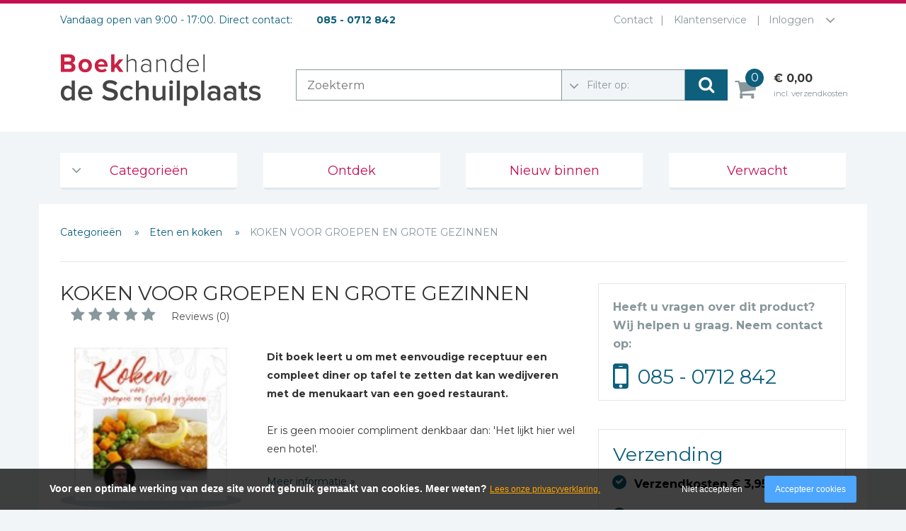

--- FILE ---
content_type: text/html; charset=UTF-8
request_url: https://www.schuilplaatsboeken.nl/zijl-ben/koken-voor-groepen-en-grote-gezinnen/9789402908114
body_size: 7830
content:
<!DOCTYPE html>
<html lang="nl">
	<head>
		<title>Koken voor groepen en grote gezinnen | Ben Zijl | Schuilplaatsboeken.n</title>
		<meta charset="UTF-8">
		
		<meta name="keywords" content="">
		<meta name="description" content="Een boek vol oogstrelende verassingen met een schat aan tips en trucs. ">
		
		<meta property="og:title" content="Koken voor groepen en grote gezinnen | Ben Zijl | Schuilplaatsboeken.n">
		<meta property="og:description" content="Een boek vol oogstrelende verassingen met een schat aan tips en trucs. ">
		
		<meta name="viewport" content="width=device-width, initial-scale=1, maximum-scale=1, user-scalable=no">
		<meta name="p:domain_verify" content="81cc84c3e76b141815f6b5c103144f04"/>
		
						<!-- Google Tag Manager -->
				<script>(function(w,d,s,l,i){w[l]=w[l]||[];w[l].push({'gtm.start':
				new Date().getTime(),event:'gtm.js'});var f=d.getElementsByTagName(s)[0],
				j=d.createElement(s),dl=l!='dataLayer'?'&l='+l:'';j.async=true;j.src=
				'https://www.googletagmanager.com/gtm.js?id='+i+dl;f.parentNode.insertBefore(j,f);
				})(window,document,'script','dataLayer','GTM-K3PPTXX');</script>
				<!-- End Google Tag Manager -->
						
		<link href='https://fonts.googleapis.com/css?family=Montserrat:400,700' rel='stylesheet' type='text/css'>
		
		<link rel="stylesheet" href="https://maxcdn.bootstrapcdn.com/font-awesome/4.5.0/css/font-awesome.min.css">
		<link rel="stylesheet" href="https://cdn.linearicons.com/free/1.0.0/icon-font.min.css">
				<link rel="canonical" href="https://www.schuilplaatsboeken.nl/zijl-ben/koken-voor-groepen-en-grote-gezinnen/9789402908114" />
		<noscript><link rel="stylesheet" type="text/css" href="https://www.schuilplaatsboeken.nl/core/assets/css/main/.autoCombined.249962db0b08d60ac4477bfe5fdd9e7c.css"/></noscript><script type="text/javascript">(function () {var asyncCss = ["https:\/\/www.schuilplaatsboeken.nl\/core\/assets\/css\/main\/.autoCombined.249962db0b08d60ac4477bfe5fdd9e7c.css"];var myCSS = false;for (var i = 0; i < asyncCss.length; i ++) {myCSS = document.createElement( "link" );myCSS.rel = "stylesheet";myCSS.href = asyncCss[i];document.head.insertBefore( myCSS, document.head.childNodes[ document.head.childNodes.length - 1 ].nextSibling );}}());</script>
<link href="https://www.schuilplaatsboeken.nl/css/.autoCombined.e1aec725fde83ded222d5affb1001228.css" rel="stylesheet" type="text/css" />
		<style type="text/css">.bold {
	font-weight:bold;
}

.italic {
	font-style:italic;
}

.boldItalic {
	font-weight:bold; font-style:italic;
}

.productContent .heading2, .heading2 {
	font-weight:bold;
	font-size:22px;
	color:#0E5F7C;
	font-weight:normal;
	line-height: 125%;
	display:inline-block;
}

.heading {
	font-weight:bold;
	font-size:18px;
	color:black;
}

.scrollContent .link {
	text-decoration:underline;
}</style>
		<script src="//code.jquery.com/jquery-latest.min.js" type="text/javascript"></script>
		<script src="https://www.schuilplaatsboeken.nl/js/libraries/jquery.cookie.js" type="text/javascript"></script>
		
			</head>
	<body  class="" ontouchstart="">
						<!-- Google Tag Manager (noscript) -->
				<noscript><iframe src="https://www.googletagmanager.com/ns.html?id=GTM-K3PPTXX"
				height="0" width="0" style="display:none;visibility:hidden"></iframe></noscript>
				<!-- End Google Tag Manager (noscript) -->
						
						<div id="fb-root"></div>
		<script>
		if (jQuery.cookie('cc_cookie_accept') == "cc_cookie_accept") {
    		(function(d, s, id) {
    		  var js, fjs = d.getElementsByTagName(s)[0];
    		  if (d.getElementById(id)) return;
    		  js = d.createElement(s); js.id = id;
    		  js.src = "//connect.facebook.net/nl_NL/sdk.js#xfbml=1&version=v2.8";
    		  fjs.parentNode.insertBefore(js, fjs);
    		}(document, 'script', 'facebook-jssdk'));
		}
		</script>
				<a data-togglemenu="" id="showmenu" class="showmenu" href="#showmenu" rel="nofollow">Menu</a>
		<a data-togglemenu="" id="hidemenu" class="hidemenu" href="#hidemenu" rel="nofollow">Menu</a>
		<div id="wrapper">
			
<div class="row menu">
	<div class="container">
		<div class="col-md-7 visitingMessage" >
			Vandaag open van 9:00 - 17:00. Direct contact:			<span class="tel">
				085 - 0712 842			</span>
		</div>
		
		<div class="col-md-5 topBarMenu">
						<ul class="toptopmenu" >
										<li class="menuItem"><a href="https://www.schuilplaatsboeken.nl/contact" class="linkItem" >Contact</a></li>
												<li class="menuItem last"><a href="https://www.schuilplaatsboeken.nl/klantenservice" class="linkItem" >Klantenservice</a></li>
										<li class="loginButton last">
					<span>
						Inloggen					</span>
				</li>
			</ul>
								<span class="line"></span>
					<a href="#" class="loginButton" rel='nofollow'>Inloggen</a>
					<div class="loginHolder">
						<div class="title">Log in met je gegevens.</div>
						<form enctype="multipart/form-data" action="#" method="POST" class="form-send">
	<input type="hidden" name="5c07cc9447b15db5248ee06f4744a2d8e942134b" />
	<div class="form-group">
    <label class="lbl" for="5e060d508028418f3dfdcfdfa3377a4134c2e8e9">E-mailadres *</label>
    <input type="text" name="5e060d508028418f3dfdcfdfa3377a4134c2e8e9" id="5e060d508028418f3dfdcfdfa3377a4134c2e8e9"  class="form-control textField" value="" data-checkify="email,required"  />
</div><div class="form-group">
    <label class="lbl" for="a748f00ace310acee084a7ea34ff9c7f9561ee84">Wachtwoord *</label>
    <input type="password"  name="a748f00ace310acee084a7ea34ff9c7f9561ee84" id="a748f00ace310acee084a7ea34ff9c7f9561ee84" class="form-control textField" value="" data-checkify="minlen=4" />
</div>
<a href="https://www.schuilplaatsboeken.nl/lostPassword" rel="nofollow" rel="nofollow">Wachtwoord vergeten?</a>
    <div style="clear:both"></div>
		<button type="submit" class="btn btn-default submitButton">Inloggen</button>
	</form>					</div>
							
		</div>
		<div class="col-md-12">
			<div class="logo">
				<a href="https://www.schuilplaatsboeken.nl/">
										<img src="https://www.schuilplaatsboeken.nl/images/logo.svg" alt="De Schuilplaats christelijke boekhandel Alblasserdam" width="286" height="92" />
				</a>
								<script type="application/ld+json">{"@context":"http:\/\/schema.org","@type":"Organization","url":"https:\/\/www.schuilplaatsboeken.nl\/","name":"De Schuilplaats christelijke boekhandel Alblasserdam","logo":"https:\/\/www.schuilplaatsboeken.nl\/images\/logo.png"}</script>
			</div>
			<div class="rightMenu">
			
				<form class="searchForm" method="GET" action="https://www.schuilplaatsboeken.nl/search">
					<input type="text" class="searchString" name="query" placeholder="Zoekterm">
					<div class="searchType">
						<label class="lbl"></label>
												
						<select name="type" class="field">
							<option value=""selected disabled>Filter op:</option>
							<option value="">Geen filter</option>
																			<option value="Muziek" >Muziek</option>
																							<option value="Boeken" >Boeken</option>
																							<option value="Film" >Film</option>
																	</select>
					</div>
					<button type="submit" class="searchButton"><i class="fa fa-search"></i></button>
				</form>
								<script type="application/ld+json">{"@context":"http:\/\/schema.org","@type":"WebSite","url":"https:\/\/www.schuilplaatsboeken.nl\/","potentialAction":{"@type":"SearchAction","target":"https:\/\/www.schuilplaatsboeken.nl\/search?query={search_term_string}","query-input":"required name=search_term_string"}}</script>
				
				<div class="topMenu">
					<a href="#" class="menuButton" rel='nofollow'>
						<div class="line first"></div>
						<div class="line"></div>
						<div class="line last"></div>
						Menu openen
					</a>
					<a href="https://www.schuilplaatsboeken.nl/cart" class="linkItem cart" rel='nofollow'>
						<span class="cartData">
							0						</span>
						<span class="totalCart">
							&euro; 0,00						</span>
						<span class="cartText">incl. verzendkosten</span>
					</a>
				</div>
				
				
				
			</div>
		</div>
	</div>
</div>
<div class="responsiveMenuOverlay closed">
	<ul class="menu"></ul>
</div>
<div class="row">
	<div class="container">
		<div class="col-md-12" id="column4Menu">
							<ul class="navigationMenu">
													<li class="menuItem has-childs">
									<a href="https://www.schuilplaatsboeken.nl" rel="nofollow">Categorieën</a>
													<ul class="navigationDropdown">
													<li class="menuItem firstItem">
									<a href="https://www.schuilplaatsboeken.nl/categorieen/agenda-s-en-kalenders" rel="nofollow">Agenda&#039;s en kalenders</a>
																	</li>
															<li class="menuItem">
									<a href="https://www.schuilplaatsboeken.nl/categorieen/de-bijbel" rel="nofollow">De Bijbel</a>
																	</li>
															<li class="menuItem">
									<a href="https://www.schuilplaatsboeken.nl/categorieen/bijbelse-dagboeken-2026" rel="nofollow">Bijbelse Dagboeken 2026</a>
																	</li>
															<li class="menuItem">
									<a href="https://www.schuilplaatsboeken.nl/categorieen/bijbelse-dagboeken" rel="nofollow">Bijbelse dagboeken</a>
																	</li>
															<li class="menuItem">
									<a href="https://www.schuilplaatsboeken.nl/categorieen/bijbelstudie-groepen" rel="nofollow">Bijbelstudie groepen</a>
																	</li>
															<li class="menuItem">
									<a href="https://www.schuilplaatsboeken.nl/categorieen/bibles-foreign-languages" rel="nofollow">Bibles Foreign Languages</a>
																	</li>
															<li class="menuItem">
									<a href="https://www.schuilplaatsboeken.nl/categorieen/bijbelstudie" rel="nofollow">Bijbelstudie</a>
																	</li>
															<li class="menuItem">
									<a href="https://www.schuilplaatsboeken.nl/categorieen/geloof-duurzaamheid-en-mileu" rel="nofollow">Geloof, duurzaamheid en mileu</a>
																	</li>
															<li class="menuItem">
									<a href="https://www.schuilplaatsboeken.nl/categorieen/benodigdheden-voor-kerken" rel="nofollow">Benodigdheden voor kerken</a>
																	</li>
															<li class="menuItem">
									<a href="https://www.schuilplaatsboeken.nl/categorieen/christelijke-spellen" rel="nofollow">Christelijke spellen</a>
																	</li>
															<li class="menuItem">
									<a href="https://www.schuilplaatsboeken.nl/categorieen/christelijke-stripboeken" rel="nofollow">Christelijke stripboeken</a>
																	</li>
															<li class="menuItem">
									<a href="https://www.schuilplaatsboeken.nl/categorieen/eten-en-koken" rel="nofollow">Eten en koken</a>
																	</li>
															<li class="menuItem">
									<a href="https://www.schuilplaatsboeken.nl/categorieen/evangelisatiemateriaal" rel="nofollow">Evangelisatiemateriaal</a>
																	</li>
															<li class="menuItem">
									<a href="https://www.schuilplaatsboeken.nl/categorieen/geschiedenis" rel="nofollow">Geschiedenis</a>
																	</li>
															<li class="menuItem">
									<a href="https://www.schuilplaatsboeken.nl/categorieen/israel-jodendom" rel="nofollow">Israël / Jodendom</a>
																	</li>
															<li class="menuItem">
									<a href="https://www.schuilplaatsboeken.nl/categorieen/kinder-en-jeugdboeken" rel="nofollow">Kinder- en jeugdboeken</a>
																	</li>
															<li class="menuItem">
									<a href="https://www.schuilplaatsboeken.nl/categorieen/engelse-kinderboeken" rel="nofollow">Engelse kinderboeken</a>
																	</li>
															<li class="menuItem">
									<a href="https://www.schuilplaatsboeken.nl/categorieen/kinderbijbels" rel="nofollow">Kinderbijbels</a>
																	</li>
															<li class="menuItem">
									<a href="https://www.schuilplaatsboeken.nl/categorieen/muziekboeken" rel="nofollow">Muziekboeken</a>
																	</li>
															<li class="menuItem">
									<a href="https://www.schuilplaatsboeken.nl/categorieen/bladmuziek" rel="nofollow">Bladmuziek</a>
																	</li>
															<li class="menuItem">
									<a href="https://www.schuilplaatsboeken.nl/categorieen/management-amp-leiderschap" rel="nofollow">Management &amp; Leiderschap</a>
																	</li>
															<li class="menuItem">
									<a href="https://www.schuilplaatsboeken.nl/categorieen/politiek" rel="nofollow">Politiek</a>
																	</li>
															<li class="menuItem">
									<a href="https://www.schuilplaatsboeken.nl/categorieen/regio-alblasserwaard" rel="nofollow">Regio | Alblasserwaard</a>
																	</li>
															<li class="menuItem">
									<a href="https://www.schuilplaatsboeken.nl/categorieen/romans" rel="nofollow">Romans</a>
																	</li>
															<li class="menuItem">
									<a href="https://www.schuilplaatsboeken.nl/categorieen/toeristische-kaarten-en-gidsen" rel="nofollow">Toeristische kaarten en gidsen</a>
																	</li>
															<li class="menuItem">
									<a href="https://www.schuilplaatsboeken.nl/categorieen/taalstudie" rel="nofollow">Taalstudie</a>
																	</li>
															<li class="menuItem lastItem">
									<a href="https://www.schuilplaatsboeken.nl/categorieen/wenskaarten" rel="nofollow">Wenskaarten</a>
																	</li>
											</ul>
											</li>
															<li class="menuItem">
									<a href="https://www.schuilplaatsboeken.nl/ontdek" rel="nofollow">Ontdek</a>
																	</li>
															<li class="menuItem">
									<a href="https://www.schuilplaatsboeken.nl/nieuw-binnen" rel="nofollow">Nieuw binnen</a>
																	</li>
															<li class="menuItem">
									<a href="https://www.schuilplaatsboeken.nl/verwacht" rel="nofollow">Verwacht</a>
																	</li>
											</ul>
					</div>
	</div>
</div>



<div class="row">
	<div class="container">
		<div class="contentWrapper">
<div class="row">
	<div class="col-md-12">
		<ul class="breadCrumbItems">
										<li class='breadCrumbItem'>
																			<a href='https://www.schuilplaatsboeken.nl' rel="nofollow">
										Categorieën											</a>
																	</li>
													<li class='breadCrumbItem'>
																			<a href='https://www.schuilplaatsboeken.nl/categorieen/eten-en-koken' rel="nofollow">
										Eten en koken											</a>
																	</li>
									<li class='breadCrumbItem'>KOKEN VOOR GROEPEN EN GROTE GEZINNEN</li>
		</ul>
	</div>
	<div class="col-md-8" >
	
				
					
		<h1 class="productTitle">
			<span>KOKEN VOOR GROEPEN EN GROTE GEZINNEN</span>
			<span class="rating">
				<span class="star off"></span><span class="star off"></span><span class="star off"></span><span class="star off"></span><span class="star off"></span>				<span class="reviewCount">Reviews (0)</span></span>
											<a href="https://www.schuilplaatsboeken.nl/cart?productPath=%2Fproduct%2F35697&amount=1" rel="nofollow" class="btn-incart">
																			In winkelwagen
																		
							</a>
								</h1>
		
		<div class="productImage">
						
			<img src="https://www.schuilplaatsboeken.nl/system/files/sas-9789402908114-5.JPG" alt="KOKEN VOOR GROEPEN EN GROTE GEZINNEN - ZIJL, BEN - 9789402908114">
			
					</div>
		
		<div class="productContent">
						
									<div class="readMoreContent">
							<div style='position:relative; overflow:hidden; min-height:0px;'><span class="bold">Dit boek leert u om met eenvoudige receptuur een compleet diner op tafel te zetten dat kan wedijveren </span><span class="bold">met de menukaart van een goed restaurant. <br /></span><span class="bold"><br /></span>Er is geen mooier compliment denkbaar dan: 'Het lijkt hier wel een hotel'.<span class="bold"><br /></span><br />Vakantiekampen, kleinschalig wonen of een familiebijeenkomst. Er kunnen momenten zijn dat jevoor een groep moet koken. En dat vraagt om speciale vaardigheden. Hoe krijgt u voor een groep van vijftien of twintig mensen een drie- of viergangen menu tijdig enop de juiste temperatuur op tafel? En dat dan zonder stress! <br /><br />Recepten voor voorgerechten, hoofdgerechten en desserts. Ook aan ontbijt en vleesvervangende gerechten wordt aandacht besteed.</div>						</div>
						<a href="#" class="readMoreLink" data-closedtext="Meer informatie" data-openedtext="Minder informatie"></a>
											<div class="productFact">
							<div class="key">Auteur:</div>
							<div class="value">ZIJL, BEN</div>
						</div>
											<div class="productFact">
							<div class="key">Uitvoering:</div>
							<div class="value">
								hardcover							</div>
						</div>
											<div class="productFact">
							<div class="key">Pagina's:</div>
							<div class="value">
								162 pagina's							</div>
						</div>
											<div class="productFact">
							<div class="key">NUR code:</div>
							<div class="value">
								Basis kookboeken (441)							</div>
						</div>
									<div class="productFact">
					<div class="key">Artikelnr:</div>
					<div class="value">9789402908114</div>
				</div>
									<br/>
						<div class="productFact">
							<div class="key">Levertijd:</div>
							<div class="value stockGeneral stockGood">
								Op voorraad (beperkt)							</div>
						</div>
								<div class="productFact">
				<div class="key">Prijs:</div>
				<div class="value"><div class="priceValue">9,95</div></div>
			</div>
									<a href="https://www.schuilplaatsboeken.nl/cart?productPath=%2Fproduct%2F35697&amount=1" rel="nofollow" class="btn-incart">
																	In winkelwagen
																
						</a>
							</div>
	</div>
		<div class="col-md-4 hidden-sm">
		<div class="panell">
			<strong class="strong">Heeft u vragen over dit product?<br/>Wij helpen u graag. Neem contact op:</strong>
			<span class="phone">
										<a href="tel:+31850712842" rel="nofollow">085 - 0712 842</a>
									</span>
		</div>
		<div class="panell">
			<div class="h3">Verzending</div>
			<ul class="deliveryUL">
				<li class="itemLI"><i class="fa fa-check" aria-hidden="true"></i>Verzendkosten &euro; 3,95</li>
				<li class="itemLI"><i class="fa fa-check" aria-hidden="true"></i>Gratis verzending vanaf &euro; 25,00</li>
				<li class="itemLI"><i class="fa fa-check" aria-hidden="true"></i>
					Voor 16:00 besteld, dezelfde dag verwerkt					
				</li>
			</ul>
		</div>
		
	</div>
		<div class="clearFix" ></div>

	<div class="col-md-12 bottomBlocks" style="clear:both">
		<div class="row">

			<div class="col-md-6 reviewMod">
				<div class="firstCol closed">
										<div class="itemHeading">
						Reviews (0) <span class="rating">
							<span class="star off"></span><span class="star off"></span><span class="star off"></span><span class="star off"></span><span class="star off"></span>						</span>
					</div>
					<div class="tab">
						<span class="write">Plaats uw review</span>
					</div>
						<div class="clearFix"></div>
					<div class="writeReview">
						<div class="content">
							<span class="itemHeading">Schrijf hieronder je review!</span>
						</div>
												<form class="formGroup" method="post" action="https://www.schuilplaatsboeken.nl/zijl-ben/koken-voor-groepen-en-grote-gezinnen/9789402908114?postReview#postReview" >
							<div class="formItem">
								<span class="label">Sterren</span>
								<span class="inputItem">
									<div class="rating">
										<span class="star "></span><span class="star "></span><span class="star "></span><span class="star "></span><span class="star "></span>										
									</div>
								</span>
								<input type="hidden" name="rating" class="inputField ratingNo" value="5" id="ratingNo" />
							</div>
							<div class="formItem">
								<span class="label">Naam *</span>
								<span class="inputItem"><input type="text" name="name" value="" class="inputField" required="1"></span>
							</div>
							<div class="formItem">
								<span class="label">E-mail *</span>
								<span class="inputItem"><input type="email" name="email" value="" class="inputField" required="1"></span>
							</div>
							<div class="formItem">
								<span class="label">Titel *</span>
								<span class="inputItem"><input type="text" name="title" class="inputField" value="" required="1"></span>
							</div>
							<div class="formItem">
								<span class="label">Bericht *</span>
								<span class="inputItem"><textarea type="text" name="content" class="inputField inputTextarea" required="1"></textarea></span>
							</div>
							<small>* = verplicht</small>
														<div class="submitHolder"><input type="submit" class="submitBtn" value="Plaatsen" /></div>
						</form>
					</div>
				</div>
				<div class="secondCol" id="postReview">
					
												<div class="reviewItem">
								<div class="h2 heading">Uw naam</div>
								<div class="rating"><span class="star"></span><span class="star"></span><span class="star"></span><span class="star"></span><span class="star"></span></div>
								<div class="h3 title">Uw beoordeling</div>
								<div class="desc">
									Schrijf de eerste review
								</div>
							</div>
											</div>
			</div>
			
						
		</div>
	</div>
	
</div>

			<script type="application/ld+json">{"@context":"http:\/\/schema.org","@type":"Book","name":"KOKEN VOOR GROEPEN EN GROTE GEZINNEN","url":"https:\/\/www.schuilplaatsboeken.nl\/zijl-ben\/koken-voor-groepen-en-grote-gezinnen\/9789402908114","author":{"@type":"Person","name":"ZIJL, BEN"},"workExample":{"@type":"Book","isbn":"9789402908114","bookFormat":"http:\/\/schema.org\/Hardcover","potentialAction":{"@type":"ReadAction","target":{"@type":"EntryPoint","urlTemplate":"https:\/\/www.schuilplaatsboeken.nl\/zijl-ben\/koken-voor-groepen-en-grote-gezinnen\/9789402908114","actionPlatform":["http:\/\/schema.org\/DesktopWebPlatform","http:\/\/schema.org\/IOSPlatform","http:\/\/schema.org\/AndroidPlatform"]},"expectsAcceptanceOf":{"@type":"Offer","Price":"9.95","priceCurrency":"EUR"}},"numberOfPages":162},"description":"Een boek vol oogstrelende verassingen met een schat aan tips en trucs. ","image":"https:\/\/www.schuilplaatsboeken.nl\/system\/files\/sas-9789402908114-5.JPG","offers":{"@type":"Offer","url":"https:\/\/www.schuilplaatsboeken.nl\/zijl-ben\/koken-voor-groepen-en-grote-gezinnen\/9789402908114","priceCurrency":"EUR","price":"9.95","itemCondition":"http:\/\/schema.org\/NewCondition","availability":"http:\/\/schema.org\/InStock"}}</script>
		<div class="row footer">
		<div class="col-md-12 linksPartners">
		<div class="row">
			<div class="col-md-6 footerBlock leftBlock" >
				
				<div class='h2'>Christelijke boekhandel de Schuilplaats</div>
				Boekwinkel en webshop voor Bijbels, kinderbijbels, bijbelse dagboeken, theologie, romans, non-fictie, christelijke kinderboeken. Ook leverancier van avondmaalsbenodigdheden.  Gevestigd in Alblasserdam. Dagelijkse verzending. Gratis verzonden vanaf € 25,00.			</div>
			
			<div class="col-md-3 col-xs-6 footerBlock samenwerkingBlock">
				
				<div class='h2'>Contact</div>
				<strong>Winkeladres</strong><br/>
				Plantageweg 13a<br/>
				2951 GN Alblasserdam<br/>
				<br/>
				<strong>Postadres</strong><br/>
				Postbus 41<br/>
				2950 AA Alblasserdam<br/>
				<br/>
				<b>T</b>&nbsp;<a href="tel:+31-85-0712842" rel="nofollow">+31 (0)85 - 0712 842</a>
				<br>
	            <b>E</b>&nbsp;<a href="mailto:info@schuilplaatsboeken.nl" rel="nofollow">info@schuilplaatsboeken.nl</a>
	            <br/>
				<br/>
								<div class='h2'>Blijf op de hoogte:</div>
				<a href="https://nl-nl.facebook.com/DeSchuilplaats" class="facebook" target="_blank" rel="nofollow"></a>
				<script type="application/ld+json">{"@context":"http:\/\/schema.org","@type":"Organization","url":"https:\/\/www.schuilplaatsboeken.nl\/","name":"Schuilplaatsboeken.nl","sameAs":["https:\/\/nl-nl.facebook.com\/DeSchuilplaats","https:\/\/plus.google.com\/109073456250220618190?hl=nl"]}</script>
			</div>
			
			<div class="col-md-3 col-xs-6 footerBlock">
				<div class='h2'>Links</div>
				<ul class="footerLinks">
													<li>
									<a href="https://www.schuilplaatsboeken.nl/categorieen/40-dagentijd-en-pasen" >
										40 dagentijd en Pasen									</a>
								</li>
															<li>
									<a href="https://www.schuilplaatsboeken.nl/categorieen/maand-van-het-christelijke-spel" >
										Maand van het christelijke spel 									</a>
								</li>
															<li>
									<a href="https://www.schuilplaatsboeken.nl/contact" >
										Contact									</a>
								</li>
															<li>
									<a href="https://www.schuilplaatsboeken.nl/over-etz-de-schuilplaats" >
										Over ETZ | De Schuilplaats									</a>
								</li>
															<li>
									<a href="https://www.schuilplaatsboeken.nl/goedkope-kinderboeken" >
										Goedkope kinderboeken									</a>
								</li>
															<li>
									<a href="https://www.schuilplaatsboeken.nl/klantenservice" >
										Klantenservice									</a>
								</li>
															<li>
									<a href="https://www.schuilplaatsboeken.nl/werken-bij-etz-de-schuilplaats" >
										Werken bij ETZ | de Schuilplaats									</a>
								</li>
															<li>
									<a href="https://www.schuilplaatsboeken.nl/schuilplaatspodium" >
										SchuilplaatsPodium									</a>
								</li>
															<li>
									<a href="https://www.schuilplaatsboeken.nl/follow-the-reader-blog" >
										Follow the reader blog									</a>
								</li>
															<li>
									<a href="https://www.schuilplaatsboeken.nl/nieuwsbrief" >
										Nieuwsbrief									</a>
								</li>
															<li>
									<a href="https://www.schuilplaatsboeken.nl/prijs-beste-theologie-boek-2024" >
										Prijs beste theologie boek 2024									</a>
								</li>
															<li>
									<a href="https://www.schuilplaatsboeken.nl/bestverkochte-christelijke-boeken-van-2025" >
										Bestverkochte christelijke boeken van 2025									</a>
								</li>
															<li>
									<a href="https://www.schuilplaatsboeken.nl/avondmaalcups-veelgestelde-vragen-faq-s" >
										Avondmaalcups: veelgestelde vragen - FAQ&#039;s									</a>
								</li>
															<li>
									<a href="https://www.schuilplaatsboeken.nl/christelijke-boeken-top-10" >
										Christelijke Boeken Top 10									</a>
								</li>
															<li>
									<a href="https://www.schuilplaatsboeken.nl/little-dutch" >
										Little Dutch 									</a>
								</li>
											</ul>
			</div>
		</div>
	</div>
	
	<div class="col-md-12">
		<img src="https://www.schuilplaatsboeken.nl/images/paymentLogos_temporary.png" alt='paymentLogos' class="paymentLogos">
		
		<span class="copyright">
			&copy; 2026 - Boekhandel de Schuilplaats BV - <a href="https://www.schuilplaatsboeken.nl/klantenservice/algemene-voorwaarden" rel='nofollow'>Algemene voorwaarden</a>
		</span>
	</div>
	
</div>


		</div>
	</div>
</div>		</div>
                    <script type="text/javascript">
                (function () {
                    var validating = false;
                    var clientKey = "6LcGPmwgAAAAADN5Ui8V1nw63i38CFsajGynPbvS";
                    var tag = false;

                    window.validateRecaptcha3 = function (cb) {
                        if (validating) { return; }

                        validating = true;

                        if (tag === false) {
                            tag = document.createElement('script');
                            tag.src = "https://www.google.com/recaptcha/api.js?render=" + clientKey;
                            tag.async = true;
                            tag.onload = function () {
                                validating = false;
                                window.validateRecaptcha3(cb);
                            };

                            var firstScriptTag = document.getElementsByTagName('script')[0];
                            firstScriptTag.parentNode.insertBefore(tag, firstScriptTag);
                        }
                        else if (grecaptcha) {
                            grecaptcha.ready(function() {
                                grecaptcha.execute(clientKey, {action: 'homepage'}).then(function(token) {
                                    $.getJSON("https:\/\/www.schuilplaatsboeken.nl\/recaptchav3?token=" + encodeURIComponent(token), function (res) {
                                        window.localStorage.recaptcha3validated = res;
                                        window.localStorage.recaptcha3time = new Date().getTime();
                                        if (cb) {
                                            cb(res);
                                        }

                                        validating = false;
                                    });
                                });
                            });
                        }
                    };

                    if (window.localStorage.recaptcha3validated === undefined ||
                        window.localStorage.recaptcha3time === undefined ||
                        (new Date().getTime() - window.localStorage.recaptcha3time) > 1000*2*60) {
                        window.validateRecaptcha3();
                    }
                }());
            </script>
            		<span class="linkToTop noShow"><i class="fa fa-chevron-up" aria-hidden="true"></i></span>
		
						<script>
    			      (function(i,s,o,g,r,a,m){i['GoogleAnalyticsObject']=r;i[r]=i[r]||function(){
    			      (i[r].q=i[r].q||[]).push(arguments)},i[r].l=1*new Date();a=s.createElement(o),
    			      m=s.getElementsByTagName(o)[0];a.async=1;a.src=g;m.parentNode.insertBefore(a,m)
    			      })(window,document,'script','//www.google-analytics.com/analytics.js','ga');
    			    
    			      ga('create', 'UA-6896212-12', 'auto');
    			      ga('set', 'anonymizeIp', true);
    			      ga('send', 'pageview');
    			      setTimeout("ga('send', 'event', 'Engaged users', 'More than 30 seconds')", 30000);
			    </script>
				<script type="text/javascript" src="https://www.schuilplaatsboeken.nl/core/assets/js/main/.autoCombined.fc66a294e69dcd5808fc319ed0c95cf7.js"></script>
<script type="text/javascript" src="https://www.schuilplaatsboeken.nl/js/.autoCombined.9589f97ea50b138dc41065a2ed8319c4.js"></script>
		
		<!-- Smartsupp Live Chat script -->
		<script type="text/javascript">
		$(document).ready(function () {
		    $.cookieCuttr();
		});
		
		if (jQuery.cookie('cc_cookie_accept') == "cc_cookie_accept") {
			{lang: 'nl'}
			
			loadScript("https://apis.google.com/js/platform.js", function(){
			    /*initialization code*/
			});

		}
		</script>
		
			</body>
</html>

--- FILE ---
content_type: text/html; charset=utf-8
request_url: https://www.google.com/recaptcha/api2/anchor?ar=1&k=6LcGPmwgAAAAADN5Ui8V1nw63i38CFsajGynPbvS&co=aHR0cHM6Ly93d3cuc2NodWlscGxhYXRzYm9la2VuLm5sOjQ0Mw..&hl=en&v=N67nZn4AqZkNcbeMu4prBgzg&size=invisible&anchor-ms=20000&execute-ms=30000&cb=vpuo4o4412wu
body_size: 48698
content:
<!DOCTYPE HTML><html dir="ltr" lang="en"><head><meta http-equiv="Content-Type" content="text/html; charset=UTF-8">
<meta http-equiv="X-UA-Compatible" content="IE=edge">
<title>reCAPTCHA</title>
<style type="text/css">
/* cyrillic-ext */
@font-face {
  font-family: 'Roboto';
  font-style: normal;
  font-weight: 400;
  font-stretch: 100%;
  src: url(//fonts.gstatic.com/s/roboto/v48/KFO7CnqEu92Fr1ME7kSn66aGLdTylUAMa3GUBHMdazTgWw.woff2) format('woff2');
  unicode-range: U+0460-052F, U+1C80-1C8A, U+20B4, U+2DE0-2DFF, U+A640-A69F, U+FE2E-FE2F;
}
/* cyrillic */
@font-face {
  font-family: 'Roboto';
  font-style: normal;
  font-weight: 400;
  font-stretch: 100%;
  src: url(//fonts.gstatic.com/s/roboto/v48/KFO7CnqEu92Fr1ME7kSn66aGLdTylUAMa3iUBHMdazTgWw.woff2) format('woff2');
  unicode-range: U+0301, U+0400-045F, U+0490-0491, U+04B0-04B1, U+2116;
}
/* greek-ext */
@font-face {
  font-family: 'Roboto';
  font-style: normal;
  font-weight: 400;
  font-stretch: 100%;
  src: url(//fonts.gstatic.com/s/roboto/v48/KFO7CnqEu92Fr1ME7kSn66aGLdTylUAMa3CUBHMdazTgWw.woff2) format('woff2');
  unicode-range: U+1F00-1FFF;
}
/* greek */
@font-face {
  font-family: 'Roboto';
  font-style: normal;
  font-weight: 400;
  font-stretch: 100%;
  src: url(//fonts.gstatic.com/s/roboto/v48/KFO7CnqEu92Fr1ME7kSn66aGLdTylUAMa3-UBHMdazTgWw.woff2) format('woff2');
  unicode-range: U+0370-0377, U+037A-037F, U+0384-038A, U+038C, U+038E-03A1, U+03A3-03FF;
}
/* math */
@font-face {
  font-family: 'Roboto';
  font-style: normal;
  font-weight: 400;
  font-stretch: 100%;
  src: url(//fonts.gstatic.com/s/roboto/v48/KFO7CnqEu92Fr1ME7kSn66aGLdTylUAMawCUBHMdazTgWw.woff2) format('woff2');
  unicode-range: U+0302-0303, U+0305, U+0307-0308, U+0310, U+0312, U+0315, U+031A, U+0326-0327, U+032C, U+032F-0330, U+0332-0333, U+0338, U+033A, U+0346, U+034D, U+0391-03A1, U+03A3-03A9, U+03B1-03C9, U+03D1, U+03D5-03D6, U+03F0-03F1, U+03F4-03F5, U+2016-2017, U+2034-2038, U+203C, U+2040, U+2043, U+2047, U+2050, U+2057, U+205F, U+2070-2071, U+2074-208E, U+2090-209C, U+20D0-20DC, U+20E1, U+20E5-20EF, U+2100-2112, U+2114-2115, U+2117-2121, U+2123-214F, U+2190, U+2192, U+2194-21AE, U+21B0-21E5, U+21F1-21F2, U+21F4-2211, U+2213-2214, U+2216-22FF, U+2308-230B, U+2310, U+2319, U+231C-2321, U+2336-237A, U+237C, U+2395, U+239B-23B7, U+23D0, U+23DC-23E1, U+2474-2475, U+25AF, U+25B3, U+25B7, U+25BD, U+25C1, U+25CA, U+25CC, U+25FB, U+266D-266F, U+27C0-27FF, U+2900-2AFF, U+2B0E-2B11, U+2B30-2B4C, U+2BFE, U+3030, U+FF5B, U+FF5D, U+1D400-1D7FF, U+1EE00-1EEFF;
}
/* symbols */
@font-face {
  font-family: 'Roboto';
  font-style: normal;
  font-weight: 400;
  font-stretch: 100%;
  src: url(//fonts.gstatic.com/s/roboto/v48/KFO7CnqEu92Fr1ME7kSn66aGLdTylUAMaxKUBHMdazTgWw.woff2) format('woff2');
  unicode-range: U+0001-000C, U+000E-001F, U+007F-009F, U+20DD-20E0, U+20E2-20E4, U+2150-218F, U+2190, U+2192, U+2194-2199, U+21AF, U+21E6-21F0, U+21F3, U+2218-2219, U+2299, U+22C4-22C6, U+2300-243F, U+2440-244A, U+2460-24FF, U+25A0-27BF, U+2800-28FF, U+2921-2922, U+2981, U+29BF, U+29EB, U+2B00-2BFF, U+4DC0-4DFF, U+FFF9-FFFB, U+10140-1018E, U+10190-1019C, U+101A0, U+101D0-101FD, U+102E0-102FB, U+10E60-10E7E, U+1D2C0-1D2D3, U+1D2E0-1D37F, U+1F000-1F0FF, U+1F100-1F1AD, U+1F1E6-1F1FF, U+1F30D-1F30F, U+1F315, U+1F31C, U+1F31E, U+1F320-1F32C, U+1F336, U+1F378, U+1F37D, U+1F382, U+1F393-1F39F, U+1F3A7-1F3A8, U+1F3AC-1F3AF, U+1F3C2, U+1F3C4-1F3C6, U+1F3CA-1F3CE, U+1F3D4-1F3E0, U+1F3ED, U+1F3F1-1F3F3, U+1F3F5-1F3F7, U+1F408, U+1F415, U+1F41F, U+1F426, U+1F43F, U+1F441-1F442, U+1F444, U+1F446-1F449, U+1F44C-1F44E, U+1F453, U+1F46A, U+1F47D, U+1F4A3, U+1F4B0, U+1F4B3, U+1F4B9, U+1F4BB, U+1F4BF, U+1F4C8-1F4CB, U+1F4D6, U+1F4DA, U+1F4DF, U+1F4E3-1F4E6, U+1F4EA-1F4ED, U+1F4F7, U+1F4F9-1F4FB, U+1F4FD-1F4FE, U+1F503, U+1F507-1F50B, U+1F50D, U+1F512-1F513, U+1F53E-1F54A, U+1F54F-1F5FA, U+1F610, U+1F650-1F67F, U+1F687, U+1F68D, U+1F691, U+1F694, U+1F698, U+1F6AD, U+1F6B2, U+1F6B9-1F6BA, U+1F6BC, U+1F6C6-1F6CF, U+1F6D3-1F6D7, U+1F6E0-1F6EA, U+1F6F0-1F6F3, U+1F6F7-1F6FC, U+1F700-1F7FF, U+1F800-1F80B, U+1F810-1F847, U+1F850-1F859, U+1F860-1F887, U+1F890-1F8AD, U+1F8B0-1F8BB, U+1F8C0-1F8C1, U+1F900-1F90B, U+1F93B, U+1F946, U+1F984, U+1F996, U+1F9E9, U+1FA00-1FA6F, U+1FA70-1FA7C, U+1FA80-1FA89, U+1FA8F-1FAC6, U+1FACE-1FADC, U+1FADF-1FAE9, U+1FAF0-1FAF8, U+1FB00-1FBFF;
}
/* vietnamese */
@font-face {
  font-family: 'Roboto';
  font-style: normal;
  font-weight: 400;
  font-stretch: 100%;
  src: url(//fonts.gstatic.com/s/roboto/v48/KFO7CnqEu92Fr1ME7kSn66aGLdTylUAMa3OUBHMdazTgWw.woff2) format('woff2');
  unicode-range: U+0102-0103, U+0110-0111, U+0128-0129, U+0168-0169, U+01A0-01A1, U+01AF-01B0, U+0300-0301, U+0303-0304, U+0308-0309, U+0323, U+0329, U+1EA0-1EF9, U+20AB;
}
/* latin-ext */
@font-face {
  font-family: 'Roboto';
  font-style: normal;
  font-weight: 400;
  font-stretch: 100%;
  src: url(//fonts.gstatic.com/s/roboto/v48/KFO7CnqEu92Fr1ME7kSn66aGLdTylUAMa3KUBHMdazTgWw.woff2) format('woff2');
  unicode-range: U+0100-02BA, U+02BD-02C5, U+02C7-02CC, U+02CE-02D7, U+02DD-02FF, U+0304, U+0308, U+0329, U+1D00-1DBF, U+1E00-1E9F, U+1EF2-1EFF, U+2020, U+20A0-20AB, U+20AD-20C0, U+2113, U+2C60-2C7F, U+A720-A7FF;
}
/* latin */
@font-face {
  font-family: 'Roboto';
  font-style: normal;
  font-weight: 400;
  font-stretch: 100%;
  src: url(//fonts.gstatic.com/s/roboto/v48/KFO7CnqEu92Fr1ME7kSn66aGLdTylUAMa3yUBHMdazQ.woff2) format('woff2');
  unicode-range: U+0000-00FF, U+0131, U+0152-0153, U+02BB-02BC, U+02C6, U+02DA, U+02DC, U+0304, U+0308, U+0329, U+2000-206F, U+20AC, U+2122, U+2191, U+2193, U+2212, U+2215, U+FEFF, U+FFFD;
}
/* cyrillic-ext */
@font-face {
  font-family: 'Roboto';
  font-style: normal;
  font-weight: 500;
  font-stretch: 100%;
  src: url(//fonts.gstatic.com/s/roboto/v48/KFO7CnqEu92Fr1ME7kSn66aGLdTylUAMa3GUBHMdazTgWw.woff2) format('woff2');
  unicode-range: U+0460-052F, U+1C80-1C8A, U+20B4, U+2DE0-2DFF, U+A640-A69F, U+FE2E-FE2F;
}
/* cyrillic */
@font-face {
  font-family: 'Roboto';
  font-style: normal;
  font-weight: 500;
  font-stretch: 100%;
  src: url(//fonts.gstatic.com/s/roboto/v48/KFO7CnqEu92Fr1ME7kSn66aGLdTylUAMa3iUBHMdazTgWw.woff2) format('woff2');
  unicode-range: U+0301, U+0400-045F, U+0490-0491, U+04B0-04B1, U+2116;
}
/* greek-ext */
@font-face {
  font-family: 'Roboto';
  font-style: normal;
  font-weight: 500;
  font-stretch: 100%;
  src: url(//fonts.gstatic.com/s/roboto/v48/KFO7CnqEu92Fr1ME7kSn66aGLdTylUAMa3CUBHMdazTgWw.woff2) format('woff2');
  unicode-range: U+1F00-1FFF;
}
/* greek */
@font-face {
  font-family: 'Roboto';
  font-style: normal;
  font-weight: 500;
  font-stretch: 100%;
  src: url(//fonts.gstatic.com/s/roboto/v48/KFO7CnqEu92Fr1ME7kSn66aGLdTylUAMa3-UBHMdazTgWw.woff2) format('woff2');
  unicode-range: U+0370-0377, U+037A-037F, U+0384-038A, U+038C, U+038E-03A1, U+03A3-03FF;
}
/* math */
@font-face {
  font-family: 'Roboto';
  font-style: normal;
  font-weight: 500;
  font-stretch: 100%;
  src: url(//fonts.gstatic.com/s/roboto/v48/KFO7CnqEu92Fr1ME7kSn66aGLdTylUAMawCUBHMdazTgWw.woff2) format('woff2');
  unicode-range: U+0302-0303, U+0305, U+0307-0308, U+0310, U+0312, U+0315, U+031A, U+0326-0327, U+032C, U+032F-0330, U+0332-0333, U+0338, U+033A, U+0346, U+034D, U+0391-03A1, U+03A3-03A9, U+03B1-03C9, U+03D1, U+03D5-03D6, U+03F0-03F1, U+03F4-03F5, U+2016-2017, U+2034-2038, U+203C, U+2040, U+2043, U+2047, U+2050, U+2057, U+205F, U+2070-2071, U+2074-208E, U+2090-209C, U+20D0-20DC, U+20E1, U+20E5-20EF, U+2100-2112, U+2114-2115, U+2117-2121, U+2123-214F, U+2190, U+2192, U+2194-21AE, U+21B0-21E5, U+21F1-21F2, U+21F4-2211, U+2213-2214, U+2216-22FF, U+2308-230B, U+2310, U+2319, U+231C-2321, U+2336-237A, U+237C, U+2395, U+239B-23B7, U+23D0, U+23DC-23E1, U+2474-2475, U+25AF, U+25B3, U+25B7, U+25BD, U+25C1, U+25CA, U+25CC, U+25FB, U+266D-266F, U+27C0-27FF, U+2900-2AFF, U+2B0E-2B11, U+2B30-2B4C, U+2BFE, U+3030, U+FF5B, U+FF5D, U+1D400-1D7FF, U+1EE00-1EEFF;
}
/* symbols */
@font-face {
  font-family: 'Roboto';
  font-style: normal;
  font-weight: 500;
  font-stretch: 100%;
  src: url(//fonts.gstatic.com/s/roboto/v48/KFO7CnqEu92Fr1ME7kSn66aGLdTylUAMaxKUBHMdazTgWw.woff2) format('woff2');
  unicode-range: U+0001-000C, U+000E-001F, U+007F-009F, U+20DD-20E0, U+20E2-20E4, U+2150-218F, U+2190, U+2192, U+2194-2199, U+21AF, U+21E6-21F0, U+21F3, U+2218-2219, U+2299, U+22C4-22C6, U+2300-243F, U+2440-244A, U+2460-24FF, U+25A0-27BF, U+2800-28FF, U+2921-2922, U+2981, U+29BF, U+29EB, U+2B00-2BFF, U+4DC0-4DFF, U+FFF9-FFFB, U+10140-1018E, U+10190-1019C, U+101A0, U+101D0-101FD, U+102E0-102FB, U+10E60-10E7E, U+1D2C0-1D2D3, U+1D2E0-1D37F, U+1F000-1F0FF, U+1F100-1F1AD, U+1F1E6-1F1FF, U+1F30D-1F30F, U+1F315, U+1F31C, U+1F31E, U+1F320-1F32C, U+1F336, U+1F378, U+1F37D, U+1F382, U+1F393-1F39F, U+1F3A7-1F3A8, U+1F3AC-1F3AF, U+1F3C2, U+1F3C4-1F3C6, U+1F3CA-1F3CE, U+1F3D4-1F3E0, U+1F3ED, U+1F3F1-1F3F3, U+1F3F5-1F3F7, U+1F408, U+1F415, U+1F41F, U+1F426, U+1F43F, U+1F441-1F442, U+1F444, U+1F446-1F449, U+1F44C-1F44E, U+1F453, U+1F46A, U+1F47D, U+1F4A3, U+1F4B0, U+1F4B3, U+1F4B9, U+1F4BB, U+1F4BF, U+1F4C8-1F4CB, U+1F4D6, U+1F4DA, U+1F4DF, U+1F4E3-1F4E6, U+1F4EA-1F4ED, U+1F4F7, U+1F4F9-1F4FB, U+1F4FD-1F4FE, U+1F503, U+1F507-1F50B, U+1F50D, U+1F512-1F513, U+1F53E-1F54A, U+1F54F-1F5FA, U+1F610, U+1F650-1F67F, U+1F687, U+1F68D, U+1F691, U+1F694, U+1F698, U+1F6AD, U+1F6B2, U+1F6B9-1F6BA, U+1F6BC, U+1F6C6-1F6CF, U+1F6D3-1F6D7, U+1F6E0-1F6EA, U+1F6F0-1F6F3, U+1F6F7-1F6FC, U+1F700-1F7FF, U+1F800-1F80B, U+1F810-1F847, U+1F850-1F859, U+1F860-1F887, U+1F890-1F8AD, U+1F8B0-1F8BB, U+1F8C0-1F8C1, U+1F900-1F90B, U+1F93B, U+1F946, U+1F984, U+1F996, U+1F9E9, U+1FA00-1FA6F, U+1FA70-1FA7C, U+1FA80-1FA89, U+1FA8F-1FAC6, U+1FACE-1FADC, U+1FADF-1FAE9, U+1FAF0-1FAF8, U+1FB00-1FBFF;
}
/* vietnamese */
@font-face {
  font-family: 'Roboto';
  font-style: normal;
  font-weight: 500;
  font-stretch: 100%;
  src: url(//fonts.gstatic.com/s/roboto/v48/KFO7CnqEu92Fr1ME7kSn66aGLdTylUAMa3OUBHMdazTgWw.woff2) format('woff2');
  unicode-range: U+0102-0103, U+0110-0111, U+0128-0129, U+0168-0169, U+01A0-01A1, U+01AF-01B0, U+0300-0301, U+0303-0304, U+0308-0309, U+0323, U+0329, U+1EA0-1EF9, U+20AB;
}
/* latin-ext */
@font-face {
  font-family: 'Roboto';
  font-style: normal;
  font-weight: 500;
  font-stretch: 100%;
  src: url(//fonts.gstatic.com/s/roboto/v48/KFO7CnqEu92Fr1ME7kSn66aGLdTylUAMa3KUBHMdazTgWw.woff2) format('woff2');
  unicode-range: U+0100-02BA, U+02BD-02C5, U+02C7-02CC, U+02CE-02D7, U+02DD-02FF, U+0304, U+0308, U+0329, U+1D00-1DBF, U+1E00-1E9F, U+1EF2-1EFF, U+2020, U+20A0-20AB, U+20AD-20C0, U+2113, U+2C60-2C7F, U+A720-A7FF;
}
/* latin */
@font-face {
  font-family: 'Roboto';
  font-style: normal;
  font-weight: 500;
  font-stretch: 100%;
  src: url(//fonts.gstatic.com/s/roboto/v48/KFO7CnqEu92Fr1ME7kSn66aGLdTylUAMa3yUBHMdazQ.woff2) format('woff2');
  unicode-range: U+0000-00FF, U+0131, U+0152-0153, U+02BB-02BC, U+02C6, U+02DA, U+02DC, U+0304, U+0308, U+0329, U+2000-206F, U+20AC, U+2122, U+2191, U+2193, U+2212, U+2215, U+FEFF, U+FFFD;
}
/* cyrillic-ext */
@font-face {
  font-family: 'Roboto';
  font-style: normal;
  font-weight: 900;
  font-stretch: 100%;
  src: url(//fonts.gstatic.com/s/roboto/v48/KFO7CnqEu92Fr1ME7kSn66aGLdTylUAMa3GUBHMdazTgWw.woff2) format('woff2');
  unicode-range: U+0460-052F, U+1C80-1C8A, U+20B4, U+2DE0-2DFF, U+A640-A69F, U+FE2E-FE2F;
}
/* cyrillic */
@font-face {
  font-family: 'Roboto';
  font-style: normal;
  font-weight: 900;
  font-stretch: 100%;
  src: url(//fonts.gstatic.com/s/roboto/v48/KFO7CnqEu92Fr1ME7kSn66aGLdTylUAMa3iUBHMdazTgWw.woff2) format('woff2');
  unicode-range: U+0301, U+0400-045F, U+0490-0491, U+04B0-04B1, U+2116;
}
/* greek-ext */
@font-face {
  font-family: 'Roboto';
  font-style: normal;
  font-weight: 900;
  font-stretch: 100%;
  src: url(//fonts.gstatic.com/s/roboto/v48/KFO7CnqEu92Fr1ME7kSn66aGLdTylUAMa3CUBHMdazTgWw.woff2) format('woff2');
  unicode-range: U+1F00-1FFF;
}
/* greek */
@font-face {
  font-family: 'Roboto';
  font-style: normal;
  font-weight: 900;
  font-stretch: 100%;
  src: url(//fonts.gstatic.com/s/roboto/v48/KFO7CnqEu92Fr1ME7kSn66aGLdTylUAMa3-UBHMdazTgWw.woff2) format('woff2');
  unicode-range: U+0370-0377, U+037A-037F, U+0384-038A, U+038C, U+038E-03A1, U+03A3-03FF;
}
/* math */
@font-face {
  font-family: 'Roboto';
  font-style: normal;
  font-weight: 900;
  font-stretch: 100%;
  src: url(//fonts.gstatic.com/s/roboto/v48/KFO7CnqEu92Fr1ME7kSn66aGLdTylUAMawCUBHMdazTgWw.woff2) format('woff2');
  unicode-range: U+0302-0303, U+0305, U+0307-0308, U+0310, U+0312, U+0315, U+031A, U+0326-0327, U+032C, U+032F-0330, U+0332-0333, U+0338, U+033A, U+0346, U+034D, U+0391-03A1, U+03A3-03A9, U+03B1-03C9, U+03D1, U+03D5-03D6, U+03F0-03F1, U+03F4-03F5, U+2016-2017, U+2034-2038, U+203C, U+2040, U+2043, U+2047, U+2050, U+2057, U+205F, U+2070-2071, U+2074-208E, U+2090-209C, U+20D0-20DC, U+20E1, U+20E5-20EF, U+2100-2112, U+2114-2115, U+2117-2121, U+2123-214F, U+2190, U+2192, U+2194-21AE, U+21B0-21E5, U+21F1-21F2, U+21F4-2211, U+2213-2214, U+2216-22FF, U+2308-230B, U+2310, U+2319, U+231C-2321, U+2336-237A, U+237C, U+2395, U+239B-23B7, U+23D0, U+23DC-23E1, U+2474-2475, U+25AF, U+25B3, U+25B7, U+25BD, U+25C1, U+25CA, U+25CC, U+25FB, U+266D-266F, U+27C0-27FF, U+2900-2AFF, U+2B0E-2B11, U+2B30-2B4C, U+2BFE, U+3030, U+FF5B, U+FF5D, U+1D400-1D7FF, U+1EE00-1EEFF;
}
/* symbols */
@font-face {
  font-family: 'Roboto';
  font-style: normal;
  font-weight: 900;
  font-stretch: 100%;
  src: url(//fonts.gstatic.com/s/roboto/v48/KFO7CnqEu92Fr1ME7kSn66aGLdTylUAMaxKUBHMdazTgWw.woff2) format('woff2');
  unicode-range: U+0001-000C, U+000E-001F, U+007F-009F, U+20DD-20E0, U+20E2-20E4, U+2150-218F, U+2190, U+2192, U+2194-2199, U+21AF, U+21E6-21F0, U+21F3, U+2218-2219, U+2299, U+22C4-22C6, U+2300-243F, U+2440-244A, U+2460-24FF, U+25A0-27BF, U+2800-28FF, U+2921-2922, U+2981, U+29BF, U+29EB, U+2B00-2BFF, U+4DC0-4DFF, U+FFF9-FFFB, U+10140-1018E, U+10190-1019C, U+101A0, U+101D0-101FD, U+102E0-102FB, U+10E60-10E7E, U+1D2C0-1D2D3, U+1D2E0-1D37F, U+1F000-1F0FF, U+1F100-1F1AD, U+1F1E6-1F1FF, U+1F30D-1F30F, U+1F315, U+1F31C, U+1F31E, U+1F320-1F32C, U+1F336, U+1F378, U+1F37D, U+1F382, U+1F393-1F39F, U+1F3A7-1F3A8, U+1F3AC-1F3AF, U+1F3C2, U+1F3C4-1F3C6, U+1F3CA-1F3CE, U+1F3D4-1F3E0, U+1F3ED, U+1F3F1-1F3F3, U+1F3F5-1F3F7, U+1F408, U+1F415, U+1F41F, U+1F426, U+1F43F, U+1F441-1F442, U+1F444, U+1F446-1F449, U+1F44C-1F44E, U+1F453, U+1F46A, U+1F47D, U+1F4A3, U+1F4B0, U+1F4B3, U+1F4B9, U+1F4BB, U+1F4BF, U+1F4C8-1F4CB, U+1F4D6, U+1F4DA, U+1F4DF, U+1F4E3-1F4E6, U+1F4EA-1F4ED, U+1F4F7, U+1F4F9-1F4FB, U+1F4FD-1F4FE, U+1F503, U+1F507-1F50B, U+1F50D, U+1F512-1F513, U+1F53E-1F54A, U+1F54F-1F5FA, U+1F610, U+1F650-1F67F, U+1F687, U+1F68D, U+1F691, U+1F694, U+1F698, U+1F6AD, U+1F6B2, U+1F6B9-1F6BA, U+1F6BC, U+1F6C6-1F6CF, U+1F6D3-1F6D7, U+1F6E0-1F6EA, U+1F6F0-1F6F3, U+1F6F7-1F6FC, U+1F700-1F7FF, U+1F800-1F80B, U+1F810-1F847, U+1F850-1F859, U+1F860-1F887, U+1F890-1F8AD, U+1F8B0-1F8BB, U+1F8C0-1F8C1, U+1F900-1F90B, U+1F93B, U+1F946, U+1F984, U+1F996, U+1F9E9, U+1FA00-1FA6F, U+1FA70-1FA7C, U+1FA80-1FA89, U+1FA8F-1FAC6, U+1FACE-1FADC, U+1FADF-1FAE9, U+1FAF0-1FAF8, U+1FB00-1FBFF;
}
/* vietnamese */
@font-face {
  font-family: 'Roboto';
  font-style: normal;
  font-weight: 900;
  font-stretch: 100%;
  src: url(//fonts.gstatic.com/s/roboto/v48/KFO7CnqEu92Fr1ME7kSn66aGLdTylUAMa3OUBHMdazTgWw.woff2) format('woff2');
  unicode-range: U+0102-0103, U+0110-0111, U+0128-0129, U+0168-0169, U+01A0-01A1, U+01AF-01B0, U+0300-0301, U+0303-0304, U+0308-0309, U+0323, U+0329, U+1EA0-1EF9, U+20AB;
}
/* latin-ext */
@font-face {
  font-family: 'Roboto';
  font-style: normal;
  font-weight: 900;
  font-stretch: 100%;
  src: url(//fonts.gstatic.com/s/roboto/v48/KFO7CnqEu92Fr1ME7kSn66aGLdTylUAMa3KUBHMdazTgWw.woff2) format('woff2');
  unicode-range: U+0100-02BA, U+02BD-02C5, U+02C7-02CC, U+02CE-02D7, U+02DD-02FF, U+0304, U+0308, U+0329, U+1D00-1DBF, U+1E00-1E9F, U+1EF2-1EFF, U+2020, U+20A0-20AB, U+20AD-20C0, U+2113, U+2C60-2C7F, U+A720-A7FF;
}
/* latin */
@font-face {
  font-family: 'Roboto';
  font-style: normal;
  font-weight: 900;
  font-stretch: 100%;
  src: url(//fonts.gstatic.com/s/roboto/v48/KFO7CnqEu92Fr1ME7kSn66aGLdTylUAMa3yUBHMdazQ.woff2) format('woff2');
  unicode-range: U+0000-00FF, U+0131, U+0152-0153, U+02BB-02BC, U+02C6, U+02DA, U+02DC, U+0304, U+0308, U+0329, U+2000-206F, U+20AC, U+2122, U+2191, U+2193, U+2212, U+2215, U+FEFF, U+FFFD;
}

</style>
<link rel="stylesheet" type="text/css" href="https://www.gstatic.com/recaptcha/releases/N67nZn4AqZkNcbeMu4prBgzg/styles__ltr.css">
<script nonce="RVdWzKOHCBP-v22k7dz4ig" type="text/javascript">window['__recaptcha_api'] = 'https://www.google.com/recaptcha/api2/';</script>
<script type="text/javascript" src="https://www.gstatic.com/recaptcha/releases/N67nZn4AqZkNcbeMu4prBgzg/recaptcha__en.js" nonce="RVdWzKOHCBP-v22k7dz4ig">
      
    </script></head>
<body><div id="rc-anchor-alert" class="rc-anchor-alert"></div>
<input type="hidden" id="recaptcha-token" value="[base64]">
<script type="text/javascript" nonce="RVdWzKOHCBP-v22k7dz4ig">
      recaptcha.anchor.Main.init("[\x22ainput\x22,[\x22bgdata\x22,\x22\x22,\[base64]/[base64]/[base64]/[base64]/[base64]/[base64]/KGcoTywyNTMsTy5PKSxVRyhPLEMpKTpnKE8sMjUzLEMpLE8pKSxsKSksTykpfSxieT1mdW5jdGlvbihDLE8sdSxsKXtmb3IobD0odT1SKEMpLDApO08+MDtPLS0pbD1sPDw4fFooQyk7ZyhDLHUsbCl9LFVHPWZ1bmN0aW9uKEMsTyl7Qy5pLmxlbmd0aD4xMDQ/[base64]/[base64]/[base64]/[base64]/[base64]/[base64]/[base64]\\u003d\x22,\[base64]\\u003d\x22,\[base64]/[base64]/w49xdDvChllbJkLCp8K1Xnp8w5jCkMK+XEBEUcKhbUXDgcKGc3XDqsKpw5R7Mml/[base64]/CksKbw65Uw4h1w79MTm3DvWzDhsKHRcOmw5kEw7DDnU7Dg8OLKHE5McOgK8K8AVbCsMOPOCofOsOcwrROHG3DuElHwqUga8K+BF43w4/[base64]/CqcKqwr3CrFkSwoJ0w5EBJsKRwrEgWibCg1YsbC1SQMK8wpHCtSlmUkQfwqbCq8KQXcOZwpDDvXHDr3zCtMOEwoM6WTt6w604GsKrMcOCw57DonIqccK4wrdXYcOXwq/Dvh/DmEnCm1Q3Y8Ouw4MTwqlHwrJAWkfCusOjUyAEPcKkf18AwqELOVrCrMKAwpo3UcOhwqYkwovDo8K+w64mw73CmhXCo8OZwrsBw6jDksK+wrxMwoMRUMKfMMKpLDB5wpbDk8OBwqfDiH7DkiIfwqTDjDg0EcOiLGsZw7Qxwrl5HS7DlGsLw44CwpbChMK/wrPCtVIxHsKcw7/ChsKyScOeD8Ocw4ItwpLCnsOnXMONTcOBTMKXd2TCli9gw5DDhMKAw4DDnBLCicO2w4t+DCrDpFRuw5o7UG/CsRDDkcKpcXZKecKxasKawo/DrGpuw7HDhjbDngrDhcOswrUaR2/Cg8OlRzhLwoYBw7Muw7nCk8KuVQQ5wrbDscOow5w0QVDDt8Obw7XCnWBDw4XDv8KAIkdsYMO2LsOlw6zDuAjDo8OPwrHCp8OtKMOxY8KwIMOUw6/CkWDDjFd3wrjChn9MDR1Swr4VNEoLwoHCpHDDm8KaFcOfWcOaWMOMwqjCm8Kzf8Oiwo3Cj8OqSsOEw5zDucKHAxTDgRvDk3/DqQdAZwU6wqPDhRbCl8OXw4vCsMOzw7JJDsKvw65OHRRmwrJ7w7h4wrvDvmQjw5XCjkgrRcKnwpPCosKEX2vCi8OkcsO1A8K5awQodE7CgcK3VsKZw55dw6DCtjIpwrg/w7HDgcKGbUFMaHUiwpHDrxnCm2bCrQXChsO0QMKiw4LDjnHDm8KCGE/DtV5Iw5lkWMKhwrDDusOmDcOHwqrDuMK5BXPCtmfCizbCvXXDrCIPw54ZQcOlRsK+w7kWfsKvwpDCqMKgw6k1NlLDpcOBC0JcCcOqZMOtCADChm/DlMOYw44bEWbCuwVswqpeDMOLVEJywp3ChcOcNcKlwpTCix5/K8K5RnsxaMKwQBTDmcKEdVbDj8KIw7tpT8OGw6XDu8OuYn83ZmTDgV8/OMKGVArDl8OfwrXCicKTH8KMw498XcOLUMKfdGIrG3rDmAxcw4UCwrzDiMOHLcO8b8OPfSNvdDbCgTgewobChDTDhx1zDkgfw5omXsK5wpEAblnCg8O2XcKSdcKeGsKtTFFWQijDn3LDi8OtUsKGUcOZw4XCszTCk8KhfQY9JnPCq8KiViMKFUoQFcKDw6/Dqz3Cij3DvxY6wqEywpvDqyfCshtoU8ORw47DkGvDsMK+MxvCoA9Fwp7Du8O3wo5MwpAwdsOBwofDvMOgDFl/UG/CnhsfwroPwrpwO8Krw6HDgsO6w5cEw7EGTwYwbX7Co8KeDzrDh8OaccKSdzfCqcKsw6TDmsO8DsOlwrovTg44wovDqMOuTnvCmcOWw6LCr8Ojwp45EcKCSlUDHW5MDsOeSMKfQcOEeBPCjynDisOJw49hTQjDp8OLw7HDuRBie8OowpFrw4EVw5gOwr/CvFsGbyrDuHLDgcO+RsOywoF+wqLDtsOUwrnDtcOrIlZGYSDDqHYtwrfDpQcbC8OQM8KUw4bDr8OUwrjDn8Kywpk5V8O+wpTChcK+ZMKxw7o+fsKTw7bCi8O9D8K3NjfDihXDtsOowpVzckdzW8Kyw6/[base64]/SsKzaMOuwp4xw7R6GGZ4VBTCisKAMEDDucOSw51tw7XDtMOXSHnCuQ1zwqDCsDkyLWsOL8KmYcKiQmhgw5XDqXxFw6vCpi1SGMKPMADDlsOEw5Utwpdrw4oOw4PCssOawqXDm0TDg0Vvw5orf8OFQzfDu8OBMsKxBSLDjS8kw5/CqU3ChsO7w6vCgFwbGAvCucKbw4FoUMK/wqhGw4PDkGTDhRgrw6sAw7cMwovDuTRWw6oIccKsexlIfn7Dm8ODTlvCucOHwpJGwqdYw63Co8OSw4IVSsKIw7gaPWrDrMKQw6tuwpsNKcKTwrNTLcO8wofDmX/DpFTCh8O5wopmQX8Mw4xYBMOnYXNew4IWAMKPw5XCqT17bsKLY8KHJcKuMsORbSXClAfClsKPQMKLVB1jw5BkOyTDo8KzwoAvWMKYFMKHw6vDvg/Ch1XDqxhsOcKbHMKswqDDrzrCuxl0UwjClBk2w7lXwqpqw4rCokbDosOvFx/[base64]/NcK6XQXCvcKIw4zDl8Klw5xuwq1pHHPClhTDjkJ/wrLDmU84LXfDkQU+YQURwpXDmMKpw6sqw4nCj8OQV8OGAMKBfcOUGUILwqHChGTDh03DmFXDsx3Co8O5fcKRYktgJlNWa8OCwol9w59/ZMKpwrXCqDIiCWUHw73CiEAUdCzCnQs7wq7CsAoEA8KgUMKzwobDn0Jgwq0Jw6XCnMKBwqnCpTE3woBWw69hw4TDjxpEwokcBzomwr0eCcOvw4jDoEcew58fe8ObwrXCu8Kwwr3CnTwnbVwiPjzCq8K/VhLDsh9Ef8ORJsOKwq49w7/DicKzLlp7S8KqS8OWAcOFwpMWw7XDlMOgJsKRAcO+w5YofD51w5cMwr9zdxcHG3fChsKMZ1DDuMKTwr/[base64]/Rw0lCj1xKSsQw6BJw4Auw7IgGsO8KMO/dFnCjClaLwzCmcOqwpfDscO+wqs+UMObGV7Cm37DglJ9wqNKG8OQdCpww5gMwobDvsKnwrAJRGEtwoBrbWXCjsKpHS1kQ1MzE3hrdW1xwq9Ww5XDsVcZwpMHw4FKw7AGw6AXwp5mwoNlwoDDtyzCoERqw6jDnB5uNxRHRz45w4ZrE25Qd3nChMKKw7rDi2rCkz/[base64]/RcOTXjfDrgjDiwYoZlxiS8O6worCjcKxW8KuwqspDcKCMMKbwpIVwq8eZMKEw6cPwoLCvQckQ2ZHwprCu0nCpMKyI3jDucKlwr9nw4rCi17DkkMmw5wnWcKdwr5lw44zDF/CuMKXw58RwqXDrB/CjFtiOGDCtcO9LVxxwqJ/wrUpdATDi07DlMOIw5l/w6/DnXtgw6AswpEeZF/[base64]/[base64]/[base64]/CrsK3b0XCnMOSQA80PkEkw5PCqcKvZcK2azHCsMOvRz9JRiI2w4oQbcKswqPChsKZwqtGXsK6HDIYwo3ChScEcsKpwojDnXIIFm1Aw4/[base64]/Cnx5LbwUcw4DDkcKeJC7CkMO0wofDlcKdwpA2LWNOwqPCiMKXw5lhAcKMw5nDqcKYMMKUw77CusOowovDthYoIMKyw4VHwrxsYcK+wovCoMOVKgLCtsOhag/CuMKTAyvClsKWwpHCiWjDkhHCssOvw55dw6nCscKpdG/[base64]/DvsOdw5Fdw4TCkMK4w77DhH3Du8O0w79Aa8OpbSrCjsKXw4djMUZzw4YNF8OywoPCv1HDqMOcw77CrRfCuMKlelzDsmXClz/CuydRMMKMRcKUYMKLYsKWw5luEsK5QVA9woNTJMOfw6PDiwsxAGBlRFo8w5LDtsKgw7wob8O2Ph8nTh1lX8KoLk96BiJcTyANwpMWacKpw7U0wq/[base64]/Cj2MeUcKDJcO+LVbDq8KRAwTChsKYSEzCosOOZWPCkMOfPC/CvVTDkRjCtEzDo2zDoiZwwp/Cs8OkeMKOw7Qlw5Q9wpjCvsOSBHtRJBxXwoLDgsKew70qwrPClGDCtDQtDWTChcOHUATDscKAK17CscK1ZUnDgxbDjsOJTw3CtAnDtsKfwqB+VMO8Xkprw5tgwo3Dh8Kfw7VsGShuw6LDmMKsCMOnwrLDr8OSw4t4wrQVHTxlLRzDnMKGK3zDnMOdwrvDm2/[base64]/DhGBYwr7DhsK4w7VdwrDCsMK7w49NfsO6wqrDgGAhWsK0FsOlIR1Mw4wYXWLDk8O8f8OMw407d8OQa2HDlBPCm8KWwr7DgsOjwpt7f8K3ScKow5PDh8K+wrc9w63CuQrDtsO+woN9EQBjMk0sw5LCscOacsKbUMOyCy7Cn3/Cm8KmwrZWwp0KUsOabTlZwrjClMKlSltEVwfDlsKmMEfChGxpQsKjL8OcIlgQwpjDvMOpwo/DiA8IccO4w4TCoMKTw6YCw4pyw6JewqTDkcOgcsO9fsOBw7oQwowcBsKobU4Cw5TCkxcaw6LCpxADwrbDh0DCvn8qw5zClsOywoJRZw3DucOPwqAbFMOoY8Kmw6ghE8OcdmY/b2/DicKAXMOSFMKmNyt3UsOvdMK0X0hAHDzDscOmw7B9RMObbnIXNEZxw77CocODUXnCmQfDkjPCmwvCmMKswpUWDcOMwrvCjRrDgMOcdxXCpVoZXBV+TsKPQsKHcWbDiyp8w7UmBwjDk8Kow5rDicOtfCQ6woHCrH5yQzrDuMKlwr7Cs8Okw4/Dq8KOwq7Dl8Onw4ZYYWzDqsKPF3x/O8OIw6Rdw6XCgsOfwqHDvWbCkcO/[base64]/DjzJEKBJwaHpePF8Sw7EZw7oMwoDCscKiI8Kxw7nDu0JONnADf8KZdi7DjcKnw63DtsKWenzCl8OmDiPDqMK7AWjDpDdqwofDtHgAwqjDkxobIEfDhcOjN1ZDc3JMwrfCulNVDS88wpl/[base64]/CvMO/[base64]/CozDDpcKCK8KswoRLw4DDhhhKLlfCuh/Do0hJWn1bwq7DvFnCmsOIJzbCnsKGMcOGd8O5dT3Ck8KZwrrDqsO1FhHChCbDmHIOw5/CgcKww5LDnsKdwoFxByjCssKhwpBdNcOQw73DoTHDusO6wrjDnEZsa8OawpB5JcO2wo/DtFRzFRXDl0wiw7XDvMKww40deD3ClANWwqbCuG8lJlrDnkU4VsOgwoVACMKcTzZwwpHCmsKIw77DpcOEw6TDujbDucOLwrfCtGLCj8Oiw7DCvsOmwrJTPDzCm8KGw6/Dg8KaETcwWkvDmcOfwo1FdsOkY8Onw49KY8KAw7Buwp/CucOXw5LDmcK6wrXCu3vCiQ3CpVDDpMOSUMKWKsOCLcOzwovDv8KYNF3CjmNqw7kKwq8cw5zCscKywotUwrzChFs7fnoMwqEfw43DrgnCll9/wpPCki5eCFrDv1tYw7PCtxLCn8OJHnxuM8Obw6zCicKTw7MadMKmwrPClHHCkTzDpg8xw4gwcRgBwp1JwowUwocmFMOgNmLDgcOdAlDDo2zCsFrDk8K7UQY4w7rCmcOrWTTDh8OcH8K4wpQtWcORw4sMQFtdVxQCwozCicO4W8Kkw6LCiMOKIsOBwqh0BcOhInTCp3/DnGPCrMKQwrLCtlcCw5BbSsKXasKJS8KAFsKaAD3DmcOVw5UhEjvCsBx+w6rDkyx5w44YfWFtw5gVw7d+w7fCpsKuasKAfBAnwqkzTcKPw53CusK+e07CjE8ow74Fw63Dt8OvHlLDv8K/aXbCt8O1wo/ClMO8wqPCg8K9dsKXDX/DvMOOFMK9woVlYx/[base64]/CqcOuwr7DmTQHwoPDrcKVAsOyw4FLVcKefMKqwrw6AMKKwodSesKCw5bCjDkMPznCrsOuMARTw7Z1w5vChsKgDcKhwrhdw6rCoMOfFkk+CMKDHMODwoXCrm/CkMKJw6vCtMKpMcKFwprDuMKaSRrChcKJVsOWwo1bVBs5GcKMw6FkNsOPwoHCm3PDjcOUZjzDjXjDoMKeUsKZw4LDgsOxw6k8w7ZYw50Aw4dSwqvDgQcVw5TDqsOVMn5/w65swph2w4BqwpAfDsO5wprCuzoDRcK1KsOLwpDDgsKVOlDChlLChcOdG8KLfn7CnMONwpfDksOwcH/DqWMuwrQ9w6/Dgl1Owrw+QCfDt8OdH8O7wpvCiCcPwociPmXDkibCplMePcOwc0TDnCbDkWjDlsKnLcKLcF/Dn8OrBiMoTcKJe33Cl8KIUMOvZsOhwrBlUQPDlsKIH8OCF8OSwpzDucKKwoPDq2HChRgxJsOoJ03Du8K/wqEkwovCqcKSwonCihcdw6QSwqrCl3XDjyZZOzFDC8OywpbDlMObIcKiY8OsEcO3MSlwfUdiGcKgw7hzaH/CtsKQwr7CqSYtwq3CsQptOsO4GnHDh8OEwpLDjcOMB1xlTsKDLl7Dswtow6fCk8KodsOyw5bDjFjCmA7CpTTDiQzCl8Otw7vCocKuw59zwoHDh0nDq8K3Dxtsw59bw5LCocK1woTCr8OkwqdewoLDvsKdIW/[base64]/Cq0oua8Onw69aw6DDlcOoa8O8wqnCtwF4UmHDnMKvw5PCmxjDkcOYS8OHI8OZbDvDhsOnwpnClcOgw4LDssK7ACLDtS1MwoM2TMKdE8OnbCfCrzBiXTgNwqzCu2IscBBOUMKuJ8KCwoY1wrpEesKwHD/Dn1jDiMK3V1HDsgp4BcKrw4nCtHvDv8KXw7V6WRzCjMOOwpfDuEUOw5bDi0XDuMOMw4zCq2LDtG7Dg8KKw71YLcOpHMKYw45gY1DCs0QCVcKvwrIpwqDClEjDtwfCvMOiwpHChBfCscKPw6TCtMKJVXVlM8KvwqzCqsOSE2jDuXfCmcKdSkrClMK/UsOUwoDDrX7CjcOnw6DCoi55w4QPw7PClcOnwqrCi2RVZy/DlVnDucO2L8KLODtiCRAqXsKZwqVww6rCjFEBwpBVwrAdGBUmwqcmHFjCr37DqEN6wrMFw5bCnsKJQ8KjJQYSwpbCmcOqI198wpgIwqtyXwLCrMKGw5MuHMOKwpfDtWdHFcOkw6jDsxFSwrlPMsO6R2vCoFnCscOow7x2w5/CrcKcwqXCk8KgXH/DkcOUwpQ4L8Obw6/DnWMlwrMxKVoIw4hQw5HDrMOwbBcUw6NCw5LDgcKxNcKOwot8w6dmLcKOwrxxwpPCkkJUeRw2wpsbw5bDkMKBwoHCi31owod/w7/[base64]/CtVTCiMK0XUHCukfClsKTGS7CnnQDd8KgwqbDvVIvXgXCjcKaw5oXDQoYwqHCiCnDiGgsKWUwwpLCoh9iHUJfIVfCmAVHwp/DkkLDhm/[base64]/[base64]/Cpi57VAtqwrLDvMKewpUTKlDDq8O6wrMMSwpKwrgpw4t0PMOPaS7DgcOEwobCmw8+CcOOwrZ4wo0fJMK0IMOaw6g4EWM8KsKywpjDqjXCgg0KwoZaw4vDusKxw7d5YE/ClUNJw6Fewp/DiMKgXmYwwo7CmXIRBTsXw5XDrsOfdsOAw6bDksO3wr/Dl8KawqYhwrFEMkVbccOtwo3DkyAfw7jDsMKsTcKYw6zDhcKjwpDDgsOAwqfDo8KNwojDkibDsG3DqMKhwrtmJ8OAwroGGEDDvzA1EErDssOsUsK0bsKUw6fDkT4ZY8K1cjXDn8OpY8KnwqlHwr9UwpNVBsKxwr4If8O8ahZkw65jw6fDsC/DtVIxKSfCvGTDtBBKw6YLw7jCqHkQw7vDhsKnwrkoJF7DpEjCt8OvNWLCisOwwqogIsOBwofCnj0xw7I1woPCtsKWw4sQw5YWKkfCu2sFw6dNwqrCisOIBX/DmH4bJE/ChMOjwoE0w7rCnRvChsOiw4rCnMKZCUUtwohswqYgEcOMcMKcw7fDvcOMwpXCscOMw6YofGDCvnhWAG9Kw4FYAsKGw7d3wolRw4HDnMK6b8OhIBrCh3DCgBnDv8OuPEhLw7PCjsOgfX3Dkx0zwo/CsMKYw57DqXIRwqcZE27CusO8w4ddwqRrw5o1wrPCiybDrsOIJTnDn3cuPhvDocOOw5rCsMKwU1N/[base64]/[base64]/CpyrDmEvCjkVPUwHDtSRQcDk6wpomw7o+czLDoMOxwqvDjcOpHk99w4BEMcKDw5oIw4VnXcKmw4PCpRI9wpwTwq7Dpw1rw7tZwojDhRPDukTCtsOSw4bCn8KjN8Ouwq/DmHI4wrwhwo18wrN0ZMOYwoRjOkxUKy3Dl3rCncKEw4PCiD7CkMKNPgDCqsKxw4LCpsKWw4DCs8KzwpgXwro4wo5KSR5aw74lwroDw7/DswXCrGxVIihzwoPCiDJ1wrbDjcOxw4nDozU8LMKaw6oAw7fCksOVZsOFFjnCnyLCiTDCtCUKw5JowpTDjxB5ScOoccKbVMKaw5lzOCRjax3CscONTXxrwq3CpFzDvD/CrMOKXcODw78qw4Bhwqciw7bCpwjCqiR+QzYqXlbCvw7DsDLCoDFUJsKWwogrw6fDk2zCssKWwrnDtsOqbFfCgsKAwr0kwprCrsKrwrQXV8K2R8KywobCm8OswrJFw7IALMKxwqvDncOXBsK6wqwqT8Kew4gvGB/CsjTDocODM8OxLMKMw6/[base64]/Ct3N1RcOVwpsVOS3CpAo8MjQvQhTDl8Kiwr/[base64]/DrkvDisKPd8OpwpzDnG3CkMOEwpcLwpYBwpY+F2zDvQgLJMKIwoNGdRLDocKGwrYhw5EyFMK+csKCPAlJwqdOw6NJw5EIw5YBw4Q+wrXDlcK6E8O0fsO5woxhXcKSWcK/wr8lwqTCgcO1wobDrn3DkMKCbQ5Db8K6wovDu8OYN8OcwrnDjx4ww7kvw6NUw5vDnmrDgsORaMO2XMK4dMOCGsKbFsO2w6bCjkXDu8KJw6LCn0nCtBTClDLCllTDtsOOwpEsC8OhNMK9AcKMw4k+w496wpoWw6R5w5smwqYlAmFkKcKZwq8/w5HCowMeMSoPw43Cq1svw4Uww54cwpnCm8OXw5LCsyFjw5Y/CMKqMMOaQsK1bMKEcEfCpyBsWiNQworCisOoScOYAy/Dq8KWQsO0w4Zrwp3CoVXCjcO8wrjCpC3DucOJwoLDjwPDpnDCrsKLw63Dr8KMFMOhOMK9w79bPMKawq4gw47CjcKsXsOIwqzDl3VXwpjDrjEvw51swqvCpD0Bwq3Ds8O/w55bCsK2XcK7eiLCrxJ7cnxvMMO2c8KZw741fEfDjzHCgCvDqsOmwrnDkV0twq7Dj13CtzHCtsKmNsOFccKtwrbDocKsXsKBw5jCoMKELMKCw7UXwrkqCMKINMKSe8Oxw4wuBWjCm8Osw5bDq0JWUHHCjcOuJ8O/wod6IcK9w5jDqcOkwpXCtMKbwq7CiBbCv8KSTsKWPsO+QcOzwqZpLcOCwrohw5FAw6ZLCWvDncKgUMOfDT/Dp8KCw6XDhXA9wrk6dHAdwqrDvj7CpcOEw4QSwpJaJXrCu8KpYcObfA0AOMO/[base64]/[base64]/[base64]/Cj8O0d8KPwqdURzDDmBLCn3lqwq5LXwltw4YOw5HDn8KaQGLCo2fDvsOyTiDDnxLDv8OSw65gwqXCo8K3GH7DmBZqCj/CtsOhwqnDjMKJwoZFdcK5R8K9woI7IiZqV8OxwrAaw4RpM2IVLhQtIMOIw7EjID8IfivCg8Ouc8K/woDDunPCvcKkAj/DrjXCjnRxSMODw5kRw4zCkcKQwq5dw4B3wrEoHmcnNkAPMXfDrsK4aMKhbiMlUsOgwogXesOZw5dKaMKIHgJIw5FGEMO0wo7CpcO1Zwp5wohjw6rCsxHCpcKMw4FhIjLCtsOkw7fCmixue8Kywq/Dnm/DlMKBw5E/w7ddI3TCn8K7w5HCs23CmMKcXsOUHBVWw7LCpCQXRyUcwpV+w7vCocOvwqrDi8OPwrLDqFfCu8Kqw5kaw58Fw6hWB8Kmw4HCnEfCty3DiBkHLcK8NsOuBkomw7o7XcOqwq4JwrNueMKCw4M2w6t6WsO6w4RdLcOrVcOWw4UKwqwWGsO2wrxAQz5wQ39/w68VeknDr15ww7rDpkHDn8OHZxjCsMKJw5LCgMOkwocMw554O2MZFStxLsOnw6QzaFgUwplHfMKgwp7DksO2ZA/Dh8K5w61YAyvCnjoLwrxVwppeM8K3wobCgj8aS8Olw5Q3wprCiBrDjMOcLcKGQMOOXFHCoj/DucOcwq/CsBgMKsO0w6DChsKlIXnDusONwqkvwr7DicOcT8OEw4nCusKNwoHDv8O+w7zDscKUT8O8w5zCvEsiOhLDpcOiw7TCscOnDxJmO8K5Y2p7wpMWw7XDrsOmwqXCiW/ChVNQw6plI8OJI8OQVsOYwqgyw6TConkKw5cfw7jCosOgwrkAwpdZw7XCq8KHQ20Xwr9sLsOrecOxYcKFTSvDi1AQVMOkworDkMOiwrMBwpcIwqJCwqZgwr4/eFjDjl1xZw/CucKNw6EAOsOrwqoow6rDlynCujQFw5bCrMK+wr4rw5I7L8OSwpJcDExJS8KuVRPDqj3CgsOzwpBKw51qwpHCm2zCrw4yXlI5IMOKw4vCoMOBwoJpQUMvw7UWIQ3DnG0udXs6w4ZDw5N/CsKDFsKxAkbCmcK5bcOxIsKyTXfDgnFSPQctwoZTwqIQBVMgFkIyw6fCqcOHEsOmw7HDosOtYMKBwpTCnx8BWMKGw6cSwoFTNUHDl0DDlMKRwoTCq8OxwqvDpXB6w77DkVlnw6gPVFtoTcKZLcKoG8OowpnChMK4wr/Ci8KpW0wyw79pOMOuwo7Ck1g9dMOhcMOlGcOWwrHCicOMw5HDlWNwa8KSP8K5ZE0RwoHCj8OQKMOiSMOrfDo6wr/DqSgxH1VtwpTCqU/DlsK2w6/CgmvCq8ONPmbCo8KsC8OgwrTCmU1/b8KpL8OTXsKZDcO5w5bDgUvDvMKscmYowphAHMOCO1ATGMKRLsO/w6bDhcKiw5LCuMOMNMKbQTgPw73CpMKlw51Owr7Dp0bCosOkwpnCqXjDkz7Crlw3wqTCkhZvwobDq0/Dq3BTw7TDoU/[base64]/DucKwwrPChMOzPTfCncKPBSjDpkjCsUbCmsKAw5QsZcOcRUhFDSs7N1MdwoLCpWskw5bDqHjDh8Ktwpo7wpDDpWBNNAnDuxwHPGXDvR8Pw7wAARfCm8Odwq7CtC5zwrJawqPDgMKAwrjDtF3ClsOLwow5wpDCncK6eMKZIjMOw6A/RsK7a8K5HSYEesOnwrTCjTrCmVJMwoESK8Krw5HCnMO5wqZDG8OLw73CnQHCoHYzB1kWw6J7UXDCr8K6w7kfGR59U2cuwpRMw44+AcO0HS4Fwp05w75JBTrDp8Okwoxjw53DnGdTR8ONS1ZNY8OWw7/DjsOgB8KdJ8OxY8KDw7QfF1INwrwQJjTCihLCkMKiw6wTwqsowoMOf1DCjsKNRxEhwr7CgsKBwosKw4fDiMOVw7Ufd0QIw4kHw6TChcKWWMOowqVfQcKzw7pLCcObw5VZbW7Ckn/DuALCpsKJCMOVw77DlG9dwo0Rwo47wplnwq5awoVWw6Yswr7CjkPCvALCtzbCuHZgw45HZ8K4wr56CCEeLC4YwpA+woJCw7LColptMcOnYsKRAMORw7rCnydKScO+w7jCocKWw5PChMKQw4DDuWJ9wqs+CAPClMKVw6pMOsKwRlt0wqsmSMOrwp/Cl2NOwo7Ci1zDs8OSw58WEBbDpsKxwqA7QWjDscOKGcOTf8Osw50owrQWASjDssOuCMOvIcOKEmLDrn0tw4TCn8OBDWbChT7CgiVrw7nCnwk9JMO7I8O3wrXCjX4CwojDlV/DiUDCo3/DnQ/CoBDDr8KNwpkXf8K0YF/DkBPCu8KlecO4SVrDm2XCpHfDnx/CncO8HXs2wq9bw7zCvsKhw5TDoT7DusK/w4nDkMO2dXTDphzDn8OvfcK8S8ODBcKKOsK1wrXDscOYw5NcZ0nCmg3CmsOuRsKmwqfCuMO0O1QwXsO7w61NcwIMwp1kBkzCjcOlJMOMwp0/XcKaw48nw7/Dk8KSw5/DqcOSwoPCtMKSQUHCpDx9wqPDjBzCsVrCrcK9IcOkwodwBsKKw4BtVsOjwpd9clIlw7puw7zCocKMw6rDq8Obbg4FSMOywr/[base64]/MiJew7oUwrzCp8OawpzCu8OrJVbDhGbCvMOuw7khw4xNwr4+wp0Rw7glw6jDq8OfQMORdcOEST0CwqrDr8OAw6DChsOIwpZEw6/CpcKmZQsgG8KiB8O4RXkQwo3DgcO/C8OnYToJw5rCoH3Cn3VYAcKETihRwrDCq8Kfw77DrW9ZwrkFwojDnH3ChSHCosKdwpjCnF4fbsKxw77Cti/CnRstw5BCwrnDt8OMOT9xw6JbwrDCtsOsw5FQBirDosKeGcK8dsOOPV4XFSkTGcOdw5FDChDCksKfQsKLYMKLwrvChMOnwodyK8KLCMKUJEptU8K9GMK4IsKsw7Q9DsO/[base64]/[base64]/[base64]/CvcO8VxlxbEAxVcKow5dSw6JSAxTDo0hrw5jCiTsQwovCuTTDpcO8eAUfwrIXc1Urw4Jzc8K6ccKDw4FnDcOLRQnCnE1MHAbDlcOtD8OoD3FKVFvDgcKKNFfCqlnCtnrDkEQGwrnDr8ONZMOrwpTDscOzw6/[base64]/CqBUEwr5bVcKjLDvCiSnCrcKyAMOvw6fDk1XDtSnDvTp6NcOow63Cg15ASHbCtsKUG8O5w4ovw610w5/[base64]/Do8O7w6NiSlHDsGIaw59tYcOpwr/Cik8DwrgtYcO6w48Nw4UuCjsLwrVODwUJUG7CtMO2woMSw7PCqwd/HsKoOsK/wrlXXUPCk2Jfw4kFS8K0woNPHRzDuMOHwqF9EEo/wqTChFk2DyMGwoFMaMKLbcOQHFhTZ8OgByjCny7CnwJ3GkpjS8KSw6/ChVUsw4QcHhgMwo4kQFnCgFbCksO0awVpNsOtAMOnwq0YwrTCt8KCUUJEw7rCu3xzwrMDAcO9WC8wZCYHUcKyw6/DmcO/w4DCvsK6w5J9wrhkVRfDmMKycQ/[base64]/wq0adsObw4HCvMKKSVnDnsKuw7XChcKkw5dfwqNjdWsTw7TDqmkvDsKXY8KXUsKiw68qZxjClBBYOmdcwr7CusKxw7RgScKQLHIYIgc8QMObSwM9OcOqTcOxGmYsG8K0w5rCucOzwobCmMKoUhbDtcKtwr/CmSkGw7pywq7DsTHDiVHDmsOuw6fChlYkZGtfwrl/DDDDnFbCsmlIJ3N3OsKxfMKvwoHChj4dNUHChcKyw43DhDDDmMKew7nClhZuw5tadsOqCAFcTsOBcsOaw4/CuxDCpHg4LGXCtcK7NkdpenV5wpbDrcOvC8OIw6Vbwpw1FC5ycsOfG8KMw6TDn8OaKMKxwpVJwrfDhxjCuMOEw4bDmAMOw4M/wr/DocO2NDEvEcOjfcKoW8O3w4xgw7kKdBfCgXZ9Y8K7wpxswrvDhwzDujzDkTTCr8Olw5fCkcO5OhI2a8OUw4vDrsOzw5nCvsOrMXnCoVTDkcKtd8KCw513wqDCnMOewqJNw69VJW0Iw7TCicObPMOGw5kZwqjDhGDClhTCvMOFw57DrcOES8OGwr86wpPDrcOIw5Ndwp/DrXXDuQ7CvTFLwoTCjjfDr2NNC8K2BMKiwoVzw4zDmcOyV8K3CEUuUcOiw6bDr8OAw5DDssOBwo7ChMOvGMKZSjnCq2vDiMO9w67CtsO1w4/[base64]/wr/DnT3Ds8Oiw7oyw4otw4rDrQDDpAwnScK/w5LCl8KzwqETTMO2wqDCt8OKNzjDoQfDrB/DpEhLWHPDmsOZwq1zIDHDgXYoaWQuw5Buw6nChgZXTMOgw6JJR8K9YDMqw7wsNMONw5wcwpl6FUhiTsOXwpdBdEDDl8KgIMKTw6E/K8OzwoISWnTDiVHCvzXDqxbDs0tBwqgNUMOZwr8Qw5g3L2fCjsOVTcK8w5jDjlXDtD98w63DiGvDoxTChsO+w6jDvyQwVUvDm8O1wqVgwp90B8K2ElLDocKYwqLDkUApLn3ChsOVw6h0T1rCs8OBw7pbw7bDqsKNTyF3GMKYw7F7w6/CkMOiG8OXw4vCtMKywpNAckMxwpfCginCgMK7wqfCocKlLsOTwqXCtgFZw5/CsFo/wpnCjkQOwq4ZwprDm1g1wq0bw4jCksOfVQ/DrQTCqS/Cr0cww6XDiVXDhjbDrGHCm8Kcw5LCr34wa8KBwrPDphFuwobCnh/[base64]/CkDTDmXjDqcKXw7PDvsKGw5TDlwMLUMOBVMKUQBTDhgXCv0fDpsOhGxbCjRoUwqoIw6jDv8KqLHkDwpciwrHCiEPDpVTDuAjDn8OrRwvCqm80ZVYow69Gw6rCgsOsIjFbw4MzX1g/f1w8Gn/DgsO9wqvDq3LDiFBGFStDwozDrVjDkx7CqMK7AB3DnMKpZ0vCisKQa24NNSYrWlB9JmbDtShbwp9GwqlPPsOpQsOOwoLDvUsRP8OnH27CiMKlwo/[base64]/w5HChcOPMcKLw4VqczgYVsKsw6pgwo9NQxpCBhTDsVLCrjBNw7vDgRhLPiAMw45ywo/DuMOVGMKKwoPChcOxWMOZDcOnw4syw6vCgU0Hwodfwq81KcOKw4rDgcOYYkLCg8OrwoZGOsOPwrjCl8K9V8Odwqg6ThTDg0sMw5XClTbDv8KtIMOIHSFiw4fCogY8wrFDY8KvLG/[base64]/[base64]/LxfDpGtwP8K4bMOcwpTDgxB3N8OYwqFpBVzCicOVwpDDlsOvFlZlwrLCq1HDoRY9w4kxw5JHwqrDgxA1w4Ncw71VwqfCmcKswpFQDjV1PHgJC2XCsXXCsMOUwo1Ew5tIAMO3wpRvXQZzw7c/[base64]/DiUcsYQ3DvsKlwqVNwq4IVcKzw4NPe2rCgSlRwpoxwr7CmizCnAcPw5nDvVHCsDzDtsOCw64IDys6w6BLPcKoVcKtw43CpB3DoB/ClGzDo8Ouw6TDt8KsVMOVUsOJw75mwrwyN0IUbcKfFcKEwp49VA1HLHx8V8KFLConDCvChMOQwoMMwrg8Jy/CusOsK8ORJcK3w4TDlMOMC3FmwrfCvi9lw45xM8KoDcKdw57CtiDCqcOORMO5wo1mXFzCoMOew7lJw7c2w5jDhMObHMK/QCtxcsO+w7LChMOuw7UXWsOKwrjCncKPWgNeTcOhwrxGw6EwNMOVwo8FwpIHU8KSwp4hwrdjJcO9wo0JwobDmgrDu1rCgMKFw6wawrTDsCbDkgh3T8Kvw5NlwoPCssK/[base64]/CiXJZwpbDjlt6wobDrxg1D0UGDGbCl8K/[base64]/wpzCtgAfwpfCh8KcYsOvwqLDvkUBKgnDosKqw6rCu8OpOyhUbAs5csKZwrnCr8Kmw6XDhH/DlBDDqcKXw6zDqk9mYcK3P8O5dUpoVsO7w7g7wpIIR0bDscOdex1VL8KawojCkR5pw6xSF2MbZ0rCvkjDl8K4w67Dj8OEB03DrsK1w47CgMKWYjNYAUrCtsOtQVfCtAk/[base64]/DucKcw5HDpcKmw4LDl8KDw4LCo8Krw5MMw6pvAMKKQsKpw5Nhw4zClBhvBWQ7DcOWNhJ3T8KNHmTDiQ54cHd3woLDm8OGw5rCscKpRsOzZMOGVVRZw7NUwpvCq3QEWMKqU3/[base64]/CuRd1G0XDhMK3RHx2NjNdwrYCw4VkNcOVbcKGWXg1FwfCq8KDUg1wwolLw7E3IcOPdgABwovDrjISw5TCu2RRwozCqsKWNTtdVVo9JAAAwonDqsO/wppJwrPDlFPDisKsIMOFDVPDjcOeIMKRwoPCpCTCrsOUEMKPaWLCuhjDhcKvGSHCoXjDn8KfRsOudGsfPVBZLirCl8OWw6N1wrNRPhU6w7LCgMKMwpfDssKxw4HDkiQSIsOTES/Dhkxlw4/CmMONbsOmwr3DuyzCl8KLw65SQ8Kmw63DhcORYTowc8KSwqXCln4HRWhkw47CiMK+wpUSYxXCnsK1w4HDhMOowrTCiB8Mw6how5zDtj7DlMOkT19KGG83wqFufcK3wo5/[base64]/[base64]/wrQsEVTCuw/CsU93wqPCocOLwrJdw77DsMOUSm4oc8KZcMKuw6U2EsOAw5Z6Vl0Yw6PDmCQyf8OwY8KVAMKYwqlddcKAw7rChxtRAlkSBcOwKMK9wqJTL3HCq1QCOMK5wqTDh3PDlyZRwoLDjxrCtMKkw7LDijwYckF1McO2wqEdE8KpwrDDm8O0wpnDjD95w5h/XG9oP8OBw5rDqCwRc8OjwrjDjmA7ODvCi21JRMOnUsKyTQXCmcOrMsKSw48BwrTCim7DuyoIY1hTb1HDk8OcKx7Dq8OpCsK9EUV8aMKFwrNWHcKxw4t+wqDDg1nDnMOCcV3Cu0HDuUDDp8KAw6FZWcOYwr/DlcOSGsOOw7fDqsKTwrBGwojCpMOZEBRpw6jDuFVFbQPDmMKYMMOlclooUMOSSsK6ZmIYw70hJ2zCuw/DvQnCicK9GcKPEsKkw4J7b0low7B6S8Ouai0QXS/[base64]/MzzCjm3CrMK5dMO4w5vDt2Vgw4HDmTAXwpLDnFPDsiFwRMOFwqY2w6xLw7/Do8Ozw4jClSBhWQ7CtMOlQmUIZsKjw4c2H0vDkMKawq7Cjz5Bw6g+TW0AwoAqw63Cv8OKwpNbwoTCjcODwqNowqgew6lcaWPCsgknHBdcw4APA3BWKMK3wqPDtixvbFEhwqTCm8KkBw9xGGYdw6nDhMK5w5TDtMODw7FUwqHDv8ODwr8LYcOdw7/[base64]/w7jDh8KHwrYUfCp6wqgxwq/CujLCsMK/w544wrIpw4UObMKNwpfCqg8xwo1iPj4Yw7jDhQvCrTZswr4nw5zCqADCtgDChcKPw6hfMsKRw7HCmRV0I8OSw6NRw75re8O0T8K8w7V/LiYCwqMvw4ICNzN7w5QLw654wrYqw5IQBh8fcy9Cw7dfBxQ5YsO8TzXDsVpXN3dDw6tbTsKfUUHDkHHDuRtcaW3DnMK0w7VnYljDj1bDmUHCncO4aMO/fsKrwqd8VMOCfcKew7I5wqnDkwlnwosAE8OFwpXDvsOdWsO/VsOMahzChsKVS8K4w6d8wogOH3EPR8K/wr3CvGrDnmfDkkTDsMOTwqpUwoJQwoPCj1ZuFEJ7wqdVNhDCgQsCYCDCghvCikJFITAVBnfCmcODO8OnUMODw5nDthDDvMKGEsOqw5JWZ8OZHV/CoMKOPXhtEcOuCEXDhMOAW3jCo8Omw7DDrcOfPcK4OMOafkw5KzjDjcKjJxPCncK/w6LCisOsRBbCrx1KUcKNJFnCusO0w6wOEsKRw7NBCsKAAcKSw73DtMKnwqjDssO+w4MLWMKHwq1hIBEkwr7CjMO0YxQHXlBywqUpwqt0TsKHesO8w79lO8KGwoM4w74/wqbCvWZCw5Flw5oZHVoNw6jCjGFWVsOVwqZUwoA7w7RdZcO7w5vDm8K1w4IoJMOzD1HCkhrDiMOfwoDDiA/CqFbDksK7w6rCozLCui/DjA7Dv8KEwoLCjMOADcKMw5oEAcO8JMKcF8OjA8Kyw54Rw6g9w7bDhMK4wrBPDsOqw4jDkz0qT8Kzw7ogwqsDw5ohw5xlSsKBKsOGGMO/DQokLDlGfwbDml3DgMKhKsKSwq4WTxg+ZcO/wpfDvyjDuwdBQMKIw5bCn8OXw77DrsOYdsOEw4PCsD/CnMOawrbDuHsPKsOnwoFtwps1woJMwrU2wpF1woRqGl9lEcKRR8KAw49pQsK7wp/DmsKxw4fDg8KFPMKeJEfDp8K5ewNYNsO0VjrDt8KrTMO7BBhQJMOKG1U7wr/DuRsJTMOzwqEAwqHCh8Kfw7jDrMK4w53CokLCnGXCqMOqeQ5DGDd5wrDDihLDtxDDtDTCosOhwoUCwoQ8w6ZocFRmbBTCvnA7wo0vwptLw4XCgnbDhQDDnsOvCkVb\x22],null,[\x22conf\x22,null,\x226LcGPmwgAAAAADN5Ui8V1nw63i38CFsajGynPbvS\x22,0,null,null,null,0,[21,125,63,73,95,87,41,43,42,83,102,105,109,121],[7059694,746],0,null,null,null,null,0,null,0,null,700,1,null,0,\[base64]/76lBhnEnQkZnOKMAhnM8xEZ\x22,0,0,null,null,1,null,0,1,null,null,null,0],\x22https://www.schuilplaatsboeken.nl:443\x22,null,[3,1,1],null,null,null,1,3600,[\x22https://www.google.com/intl/en/policies/privacy/\x22,\x22https://www.google.com/intl/en/policies/terms/\x22],\x22agWuxxedTPDKKlk9yiz2xJuOiUt4+LXAWUFZ59NjCT0\\u003d\x22,1,0,null,1,1769627849624,0,0,[12],null,[151,169,68,155],\x22RC-5KKJd2hAPdRD1Q\x22,null,null,null,null,null,\x220dAFcWeA7yP32eg_ysl7zzXrGlYAAuo3riNCLBysDlF3S88OFey-GyuQCu1XXli9KRfD99Umbdh3Mehy66qIB8zC_UDT_FQAcOfg\x22,1769710649693]");
    </script></body></html>

--- FILE ---
content_type: application/javascript
request_url: https://www.schuilplaatsboeken.nl/core/assets/js/main/.autoCombined.fc66a294e69dcd5808fc319ed0c95cf7.js
body_size: 13025
content:
var JSON;function loadApi(t,e,n,i,r){loadJson(baseUrl+"api/"+t+"/"+e+"/",{apiMethodArgs:n},function(t){i(t)},r)}function loadJson(t,e,n,i){return loadXhr(t,e,function(t){var e=void 0;try{e=JSON.parse(t)}catch(t){return void i()}n(e)},i)}function loadPostal(t,e,n){loadApi("geoCode","getPostalLocation",[t],function(t){!1===t?n():e(t)},n)}function loadPostalDe(t,e,n){loadApi("geoCode","getGeoLocation",[t+" Germany"],function(t){!1===t?n():e(t)},n)}function loadXhr(t,e,n,i){function r(){4==o.readyState&&a&&(200==o.status?n(o.responseText):0!==o.status&&i())}var o=window.XMLHttpRequest?new XMLHttpRequest:new ActiveXObject("Microsoft.XMLHTTP"),a=!0,s=[];if(void 0!==e)for(var l in e)s.push(encodeURIComponent(l)+"="+encodeURIComponent(JSON.stringify(e[l])));return 0<s.length?(o.open("POST",t,!0),o.setRequestHeader("Content-type","application/x-www-form-urlencoded"),o.onreadystatechange=r,o.send(s.join("&"))):(o.open("GET",t,!0),o.onreadystatechange=r,o.send()),{abort:function(){a=!1,o.abort()}}}function Animator(t){this.setOptions(t);var e=this;this.timerDelegate=function(){e.onTimerEvent()},this.subjects=[],this.target=0,this.state=0,this.lastTime=null}function NumericalStyleSubject(t,e,n,i,r){this.els=Animator.makeArrayOfElements(t),"opacity"==e&&window.ActiveXObject?this.property="filter":this.property=Animator.camelize(e),this.from=parseFloat(n),this.to=parseFloat(i),this.units=null!=r?r:"px"}function ColorStyleSubject(t,e,n,i){this.els=Animator.makeArrayOfElements(t),this.property=Animator.camelize(e),this.to=this.expandColor(i),this.from=this.expandColor(n),this.origFrom=n,this.origTo=i}function DiscreteStyleSubject(t,e,n,i,r){this.els=Animator.makeArrayOfElements(t),this.property=Animator.camelize(e),this.from=n,this.to=i,this.threshold=r||.5}function CSSStyleSubject(t,e,n){if(t=Animator.makeArrayOfElements(t),this.subjects=[],0!=t.length){var i,r,o;if(n)r=this.parseStyle(e,t[0]),i=this.parseStyle(n,t[0]);else for(o in r={},i=this.parseStyle(e,t[0]))r[o]=CSSStyleSubject.getStyle(t[0],o);for(o in r)r[o]==i[o]&&(delete r[o],delete i[o]);for(o in r){var a=String(r[o]),s=String(i[o]);if(null==i[o])window.ANIMATOR_DEBUG&&alert('No to style provided for "'+o+'"');else{if(l=ColorStyleSubject.parseColor(a))u=ColorStyleSubject.parseColor(s),c=ColorStyleSubject;else if(a.match(CSSStyleSubject.numericalRe)&&s.match(CSSStyleSubject.numericalRe))var l=parseFloat(a),u=parseFloat(s),c=NumericalStyleSubject,f=CSSStyleSubject.numericalRe.exec(a),d=CSSStyleSubject.numericalRe.exec(s),f=null!=f[1]?f[1]:null!=d[1]?d[1]:d;else{if(!a.match(CSSStyleSubject.discreteRe)||!s.match(CSSStyleSubject.discreteRe)){window.ANIMATOR_DEBUG&&alert("Unrecognised format for value of "+o+': "'+r[o]+'"');continue}l=a,u=s,c=DiscreteStyleSubject,f=0}this.subjects[this.subjects.length]=new c(t,o,l,u,f)}}}}function AnimatorChain(t,e){this.animators=t,this.setOptions(e);for(var n=0;n<this.animators.length;n++)this.listenTo(this.animators[n]);this.forwards=!1,this.current=0}function createOpacityAnimation(t,i,r){function e(t){var e,n;!1===c&&t!==u&&(c=!0,e=l[u],n=l[t],e.style.zIndex=2,n.style.zIndex=1,setAlpha(e,100),setAlpha(n,100),e.style.visibility="",n.style.visibility="",s.onStart(t,u),i.onComplete=function(){u=t,o(r)},(n=new Animator(i)).addSubject(function(t){setAlpha(e,100-100*t)}),n.play())}function o(t){for(var e=0;e<l.length;e++){var n=e===u;l[e].style.visibility=n?"":"hidden",setAlpha(l[e],n?100:0),l[e].style.zIndex=1}c=!1,s.onComplete(),t=t,f(),a=window.setTimeout(function(){d()},t)}var a,s={onComplete:function(){},onStart:function(){}},l=t.children,u=0,c=!1,f=(void 0===i&&(i={}),function(){void 0!==a&&(window.clearTimeout(a),a=void 0)}),d=function(){var t=u;++t===l.length&&(t=0),e(t)},t=(r=r||4e3)*Math.random();return o(t),{getActiveIndex:function(){return u+0},goToIndex:function(t){e(t)},next:function(){return d()},back:function(){return t=u,--t<0&&(t=l.length-1),void e(t);var t},setEvent:function(t,e){return void 0!==s[t]&&(s[t]=e,!0)}}}function createSliderAnimation(t,r,o){function n(t,e){var n,i;!1===c&&t!==u&&(c=!0,i=l[u],n=l[t],i.style.visibility="",n.style.visibility="",n.style.marginLeft="9999px",n.style.zIndex=2,void 0===e&&(e=u<t),r.onComplete=function(){u=t,a(o)},(i=new Animator(r)).addSubject(function(t){t=n.offsetWidth*(1-t);e||(t*=-1),n.style.marginLeft=t+"px"}),i.play())}function a(t){for(var e=0;e<l.length;e++){var n=e===u;l[e].style.visibility=n?"":"hidden",l[e].style.zIndex=1}c=!1,s.onComplete(),t=t,f(),i=window.setTimeout(function(){d(!0)},t)}var i,s={onComplete:function(){}},l=t.children,u=0,c=!1,f=(o=o||4e3,void 0===r&&(r={duration:750}),function(){void 0!==i&&(window.clearTimeout(i),i=void 0)}),d=function(t){var e=u;++e===l.length&&(e=0),n(e,t)},t=4e3*Math.random();return a(t),{getActiveIndex:function(){return u+0},goToIndex:function(t){n(t)},next:function(){return d()},back:function(){return t=u,--t<0&&(t=l.length-1),void n(t);var t},setEvent:function(t,e){return void 0!==s[t]&&(s[t]=e,!0)}}}JSON=JSON||{},!function(){function f(t){return t<10?"0"+t:t}"function"!=typeof Date.prototype.toJSON&&(Date.prototype.toJSON=function(t){return isFinite(this.valueOf())?this.getUTCFullYear()+"-"+f(this.getUTCMonth()+1)+"-"+f(this.getUTCDate())+"T"+f(this.getUTCHours())+":"+f(this.getUTCMinutes())+":"+f(this.getUTCSeconds())+"Z":null},String.prototype.toJSON=Number.prototype.toJSON=Boolean.prototype.toJSON=function(t){return this.valueOf()});var cx=/[\u0000\u00ad\u0600-\u0604\u070f\u17b4\u17b5\u200c-\u200f\u2028-\u202f\u2060-\u206f\ufeff\ufff0-\uffff]/g,escapable=/[\\\"\x00-\x1f\x7f-\x9f\u00ad\u0600-\u0604\u070f\u17b4\u17b5\u200c-\u200f\u2028-\u202f\u2060-\u206f\ufeff\ufff0-\uffff]/g,gap,indent,meta={"\b":"\\b","\t":"\\t","\n":"\\n","\f":"\\f","\r":"\\r",'"':'\\"',"\\":"\\\\"},rep;function quote(t){return escapable.lastIndex=0,escapable.test(t)?'"'+t.replace(escapable,function(t){var e=meta[t];return"string"==typeof e?e:"\\u"+("0000"+t.charCodeAt(0).toString(16)).slice(-4)})+'"':'"'+t+'"'}function str(t,e){var n,i,r,o,a,s=gap,l=e[t];switch(l&&"object"==typeof l&&"function"==typeof l.toJSON&&(l=l.toJSON(t)),typeof(l="function"==typeof rep?rep.call(e,t,l):l)){case"string":return quote(l);case"number":return isFinite(l)?String(l):"null";case"boolean":case"null":return String(l);case"object":if(!l)return"null";if(gap+=indent,a=[],"[object Array]"===Object.prototype.toString.apply(l)){for(o=l.length,n=0;n<o;n+=1)a[n]=str(n,l)||"null";r=0===a.length?"[]":gap?"[\n"+gap+a.join(",\n"+gap)+"\n"+s+"]":"["+a.join(",")+"]"}else{if(rep&&"object"==typeof rep)for(o=rep.length,n=0;n<o;n+=1)"string"==typeof rep[n]&&(r=str(i=rep[n],l))&&a.push(quote(i)+(gap?": ":":")+r);else for(i in l)Object.prototype.hasOwnProperty.call(l,i)&&(r=str(i,l))&&a.push(quote(i)+(gap?": ":":")+r);r=0===a.length?"{}":gap?"{\n"+gap+a.join(",\n"+gap)+"\n"+s+"}":"{"+a.join(",")+"}"}return gap=s,r}}"function"!=typeof JSON.stringify&&(JSON.stringify=function(t,e,n){var i;if(indent=gap="","number"==typeof n)for(i=0;i<n;i+=1)indent+=" ";else"string"==typeof n&&(indent=n);if(!(rep=e)||"function"==typeof e||"object"==typeof e&&"number"==typeof e.length)return str("",{"":t});throw new Error("JSON.stringify")}),"function"!=typeof JSON.parse&&(JSON.parse=function(text,reviver){var j;function walk(t,e){var n,i,r=t[e];if(r&&"object"==typeof r)for(n in r)Object.prototype.hasOwnProperty.call(r,n)&&(void 0!==(i=walk(r,n))?r[n]=i:delete r[n]);return reviver.call(t,e,r)}if(text=String(text),cx.lastIndex=0,cx.test(text)&&(text=text.replace(cx,function(t){return"\\u"+("0000"+t.charCodeAt(0).toString(16)).slice(-4)})),/^[\],:{}\s]*$/.test(text.replace(/\\(?:["\\\/bfnrt]|u[0-9a-fA-F]{4})/g,"@").replace(/"[^"\\\n\r]*"|true|false|null|-?\d+(?:\.\d*)?(?:[eE][+\-]?\d+)?/g,"]").replace(/(?:^|:|,)(?:\s*\[)+/g,"")))return j=eval("("+text+")"),"function"==typeof reviver?walk({"":j},""):j;throw new SyntaxError("JSON.parse")})}(),Animator.prototype={setOptions:function(t){this.options=Animator.applyDefaults({interval:20,duration:400,onComplete:function(){},onStep:function(){},transition:Animator.tx.easeInOut},t)},setOnComplete:function(t){void 0!==t&&(this.options.onComplete=t)},seekTo:function(t){this.seekFromTo(this.state,t)},seekFromTo:function(t,e){if(this.target=Math.max(0,Math.min(1,e)),isSlowBrowser){this.state=e,this.intervalId=0;try{this.propagate()}finally{this.options.onStep.call(this),this.target==this.state&&this.options.onComplete.call(this)}}else this.state=Math.max(0,Math.min(1,t)),this.lastTime=(new Date).getTime(),this.intervalId||(this.intervalId=window.setInterval(this.timerDelegate,this.options.interval))},jumpTo:function(t){this.target=this.state=Math.max(0,Math.min(1,t)),this.propagate()},toggle:function(){return this.seekTo(1-this.target),1-this.target==0},addSubject:function(t){return this.subjects[this.subjects.length]=t,this},clearSubjects:function(){this.subjects=[]},propagate:function(){for(var t=this.options.transition(this.state),e=0;e<this.subjects.length;e++)this.subjects[e].setState?this.subjects[e].setState(t):this.subjects[e](t)},onTimerEvent:function(){var t=(new Date).getTime(),e=t-this.lastTime,t=(this.lastTime=t,e/this.options.duration*(this.state<this.target?1:-1));Math.abs(t)>=Math.abs(this.state-this.target)?this.state=this.target:this.state+=t;try{this.propagate()}finally{this.options.onStep.call(this),this.target==this.state&&this.stop()}},stop:function(){this.intervalId&&(window.clearInterval(this.intervalId),this.intervalId=null,this.options.onComplete.call(this))},play:function(){this.seekFromTo(0,1)},reverse:function(){this.seekFromTo(1,0)},inspect:function(){for(var t="#<Animator:\n",e=0;e<this.subjects.length;e++)t+=this.subjects[e].inspect();return t+=">"}},Animator.applyDefaults=function(t,e){e=e||{};var n,i={};for(n in t)i[n]=(void 0!==e[n]?e:t)[n];return i},Animator.makeArrayOfElements=function(t){if(null==t)return[];if("string"==typeof t)return[document.getElementById(t)];if(!t.length)return[t];for(var e=[],n=0;n<t.length;n++)e[n]="string"==typeof t[n]?document.getElementById(t[n]):t[n];return e},Animator.camelize=function(t){var e=t.split("-");if(1==e.length)return e[0];for(var n=0==t.indexOf("-")?e[0].charAt(0).toUpperCase()+e[0].substring(1):e[0],i=1,r=e.length;i<r;i++){var o=e[i];n+=o.charAt(0).toUpperCase()+o.substring(1)}return n},Animator.apply=function(t,e,n){return e instanceof Array?new Animator(n).addSubject(new CSSStyleSubject(t,e[0],e[1])):new Animator(n).addSubject(new CSSStyleSubject(t,e))},Animator.makeEaseIn=function(e){return function(t){return Math.pow(t,2*e)}},Animator.makeEaseOut=function(e){return function(t){return 1-Math.pow(1-t,2*e)}},Animator.makeElastic=function(e){return function(t){return t=Animator.tx.easeInOut(t),(1-Math.cos(t*Math.PI*e))*(1-t)+t}},Animator.makeADSR=function(e,n,i,r){return null==r&&(r=.5),function(t){return t<e?t/e:t<n?1-(t-e)/(n-e)*(1-r):t<i?r:r*(1-(t-i)/(1-i))}},Animator.makeBounce=function(t){var e=Animator.makeElastic(t);return function(t){return(t=e(t))<=1?t:2-t}},Animator.tx={easeInOut:function(t){return-Math.cos(t*Math.PI)/2+.5},linear:function(t){return t},easeIn:Animator.makeEaseIn(1.5),easeOut:Animator.makeEaseOut(1.5),strongEaseIn:Animator.makeEaseIn(2.5),strongEaseOut:Animator.makeEaseOut(2.5),elastic:Animator.makeElastic(1),veryElastic:Animator.makeElastic(3),bouncy:Animator.makeBounce(1),veryBouncy:Animator.makeBounce(3)},NumericalStyleSubject.prototype={setState:function(t){for(var e=this.getStyle(t),n=(this.property,0),i=0;i<this.els.length;i++){try{this.els[i].style[this.property]=e}catch(t){if("fontWeight"!=this.property)throw t}if(20<n++)return}},getStyle:function(t){return t=this.from+(this.to-this.from)*t,"filter"==this.property?"alpha(opacity="+Math.round(100*t)+")":"opacity"==this.property?t:Math.round(t)+this.units},inspect:function(){return"\t"+this.property+"("+this.from+this.units+" to "+this.to+this.units+")\n"}},ColorStyleSubject.prototype={expandColor:function(t){var e=ColorStyleSubject.parseColor(t);if(e)return[parseInt(e.slice(1,3),16),parseInt(e.slice(3,5),16),parseInt(e.slice(5,7),16)];window.ANIMATOR_DEBUG&&alert('Invalid colour: "'+t+'"')},getValueForState:function(t,e){return Math.round(this.from[t]+(this.to[t]-this.from[t])*e)},setState:function(t){for(var e="#"+ColorStyleSubject.toColorPart(this.getValueForState(0,t))+ColorStyleSubject.toColorPart(this.getValueForState(1,t))+ColorStyleSubject.toColorPart(this.getValueForState(2,t)),n=0;n<this.els.length;n++)this.els[n].style[this.property]=e},inspect:function(){return"\t"+this.property+"("+this.origFrom+" to "+this.origTo+")\n"}},ColorStyleSubject.parseColor=function(t){var e,n="#";if(e=ColorStyleSubject.parseColor.rgbRe.exec(t)){for(var i,r=1;r<=3;r++)i=Math.max(0,Math.min(255,parseInt(e[r]))),n+=ColorStyleSubject.toColorPart(i);return n}if(e=ColorStyleSubject.parseColor.hexRe.exec(t)){if(3!=e[1].length)return"#"+e[1];for(r=0;r<3;r++)n+=e[1].charAt(r)+e[1].charAt(r);return n}return!1},ColorStyleSubject.toColorPart=function(t){var e=(t=255<t?255:t).toString(16);return t<16?"0"+e:e},ColorStyleSubject.parseColor.rgbRe=/^rgb\(\s*(\d+)\s*,\s*(\d+)\s*,\s*(\d+)\s*\)$/i,ColorStyleSubject.parseColor.hexRe=/^\#([0-9a-fA-F]{3}|[0-9a-fA-F]{6})$/,DiscreteStyleSubject.prototype={setState:function(t){for(var e=0;e<this.els.length;e++)this.els[e].style[this.property]=t<=this.threshold?this.from:this.to},inspect:function(){return"\t"+this.property+"("+this.from+" to "+this.to+" @ "+this.threshold+")\n"}},CSSStyleSubject.prototype={parseStyle:function(t,e){var n={};if(-1!=t.indexOf(":"))for(var i=t.split(";"),r=0;r<i.length;r++){var o=CSSStyleSubject.ruleRe.exec(i[r]);o&&(n[o[1]]=o[2])}else{var a,s,l=e.className;e.className=t;for(r=0;r<CSSStyleSubject.cssProperties.length;r++)a=CSSStyleSubject.cssProperties[r],null!=(s=CSSStyleSubject.getStyle(e,a))&&(n[a]=s);e.className=l}return n},setState:function(t){for(var e=0;e<this.subjects.length;e++)this.subjects[e].setState(t)},inspect:function(){for(var t="",e=0;e<this.subjects.length;e++)t+=this.subjects[e].inspect();return t}},CSSStyleSubject.getStyle=function(t,e){var n;return document.defaultView&&document.defaultView.getComputedStyle&&(n=document.defaultView.getComputedStyle(t,"").getPropertyValue(e))?n:(e=Animator.camelize(e),(n=t.currentStyle?t.currentStyle[e]:n)||t.style[e])},CSSStyleSubject.ruleRe=/^\s*([a-zA-Z\-]+)\s*:\s*(\S(.+\S)?)\s*$/,CSSStyleSubject.numericalRe=/^-?\d+(?:\.\d+)?(%|[a-zA-Z]{2})?$/,CSSStyleSubject.discreteRe=/^\w+$/,CSSStyleSubject.cssProperties=["azimuth","background","background-attachment","background-color","background-image","background-position","background-repeat","border-collapse","border-color","border-spacing","border-style","border-top","border-top-color","border-right-color","border-bottom-color","border-left-color","border-top-style","border-right-style","border-bottom-style","border-left-style","border-top-width","border-right-width","border-bottom-width","border-left-width","border-width","bottom","clear","clip","color","content","cursor","direction","display","elevation","empty-cells","css-float","font","font-family","font-size","font-size-adjust","font-stretch","font-style","font-variant","font-weight","height","left","letter-spacing","line-height","list-style","list-style-image","list-style-position","list-style-type","margin","margin-top","margin-right","margin-bottom","margin-left","max-height","max-width","min-height","min-width","orphans","outline","outline-color","outline-style","outline-width","overflow","padding","padding-top","padding-right","padding-bottom","padding-left","pause","position","right","size","table-layout","text-align","text-decoration","text-indent","text-shadow","text-transform","top","vertical-align","visibility","white-space","width","word-spacing","z-index","opacity","outline-offset","overflow-x","overflow-y"],AnimatorChain.prototype={setOptions:function(t){this.options=Animator.applyDefaults({resetOnPlay:!0},t)},play:function(){if(this.forwards=!0,this.current=-1,this.options.resetOnPlay)for(var t=0;t<this.animators.length;t++)this.animators[t].jumpTo(0);this.advance()},reverse:function(){if(this.forwards=!1,this.current=this.animators.length,this.options.resetOnPlay)for(var t=0;t<this.animators.length;t++)this.animators[t].jumpTo(1);this.advance()},toggle:function(){this.forwards?this.seekTo(0):this.seekTo(1)},listenTo:function(t){var e=t.options.onComplete,n=this;t.options.onComplete=function(){e&&e.call(t),n.advance()}},advance:function(){this.forwards?null!=this.animators[this.current+1]&&(this.current++,this.animators[this.current].play()):null!=this.animators[this.current-1]&&(this.current--,this.animators[this.current].reverse())},seekTo:function(t){t<=0?(this.forwards=!1,this.animators[this.current].seekTo(0)):(this.forwards=!0,this.animators[this.current].seekTo(1))}};var BrowserDetect={init:function(){this.browser=this.searchString(this.dataBrowser)||"An unknown browser",this.version=this.searchVersion(navigator.userAgent)||this.searchVersion(navigator.appVersion)||"an unknown version",this.OS=this.searchString(this.dataOS)||"an unknown OS"},searchString:function(t){for(var e=0;e<t.length;e++){var n=t[e].string,i=t[e].prop;if(this.versionSearchString=t[e].versionSearch||t[e].identity,n){if(-1!=n.indexOf(t[e].subString))return t[e].identity}else if(i)return t[e].identity}},searchVersion:function(t){var e=t.indexOf(this.versionSearchString);if(-1!=e)return parseFloat(t.substring(e+this.versionSearchString.length+1))},dataBrowser:[{string:navigator.userAgent,subString:"Chrome",identity:"Chrome"},{string:navigator.userAgent,subString:"OmniWeb",versionSearch:"OmniWeb/",identity:"OmniWeb"},{string:navigator.vendor,subString:"Apple",identity:"Safari",versionSearch:"Version"},{prop:window.opera,identity:"Opera",versionSearch:"Version"},{string:navigator.vendor,subString:"iCab",identity:"iCab"},{string:navigator.vendor,subString:"KDE",identity:"Konqueror"},{string:navigator.userAgent,subString:"Firefox",identity:"Firefox"},{string:navigator.vendor,subString:"Camino",identity:"Camino"},{string:navigator.userAgent,subString:"Netscape",identity:"Netscape"},{string:navigator.userAgent,subString:"MSIE",identity:"Explorer",versionSearch:"MSIE"},{string:navigator.userAgent,subString:"Gecko",identity:"Mozilla",versionSearch:"rv"},{string:navigator.userAgent,subString:"Mozilla",identity:"Netscape",versionSearch:"Mozilla"}],dataOS:[{string:navigator.platform,subString:"Win",identity:"Windows"},{string:navigator.platform,subString:"Mac",identity:"Mac"},{string:navigator.userAgent,subString:"iPhone",identity:"iPhone/iPod"},{string:navigator.platform,subString:"Linux",identity:"Linux"}]},isSlowBrowser=(BrowserDetect.init(),"Explorer"==BrowserDetect.browser&&BrowserDetect.version<9),JSON;function createMonthArray(t,e){for(var n=[],i=t+1,r=(13===i&&(i=1),new Date(e,t-1,1));0!==r.getDay();)r.setDate(r.getDate()-1);for(;r.getMonth()!==i-1;)n.push(r.getTime()),r.setDate(r.getDate()+1);for(;0!==r.getDay();)n.push(r.getTime()),r.setDate(r.getDate()+1);return n}function hasClassName(t,e){for(var n=t.className.toString().split(" "),i=0;i<n.length;i++)if(n[i]===e)return!0;return!1}function addClassName(t,e){for(var n=t.className.toString().split(" "),i=!1,r=0;r<n.length;r++)if(n[r]===e){i=!0;break}return i||(n.push(e),t.className=n.join(" ")),!0}function delClassName(t,e){for(var n=t.className.toString().split(" "),i=0;i<n.length;i++)if(n[i]===e){t.className=n.splice(n,i,1).join(" ");break}return!0}function element(t,e){e=document.createElement(e);return t.appendChild(e),e}function createInput(t,e){var n=document.createElement("input");return n.type=e,t.appendChild(n),n}function createScroll(t,i){void 0===i&&(i=function(){});function r(){var t=s.scrollTop,e=s.scrollHeight-s.offsetHeight;return 0==e?0:t/e}function o(){var t,e=s.offsetHeight;return 0===e?0:0===(t=l.offsetHeight)||1<(e=e/t)?1:e}function a(){var t=u.offsetHeight,t=(u.style.visibility=1===h?"hidden":"",c.style.height=t*h+"px",(t-c.offsetHeight)*d);c.style.top=t+"px"}var e,t=element(t,"div"),n=(t.className="scrollContainer",element(t,"div")),s=(n.className="scrollContentContainer",element(n,"div")),l=(s.className="scrollContent",element(s,"div")),u=(navigator.userAgent.match(/iPhone|iPad|Android/)||(s.style.right="-17px"),element(t,"div")),c=(u.className="scrollBar",element(u,"div")),f=(c.className="scrollBarSlider",u.onmousedown=function(t){return t=t||window.event,!(e={clientY:t.clientY,startPos:parseFloat(c.style.top)})},events.mouseMove.addEvent(function(t){t=t||window.event,void 0!==e&&(t=t.clientY-e.clientY,(t=(e.startPos+t)/(u.offsetHeight-c.offsetHeight))<=0?t=0:1<=t&&(t=1),f(t))}),events.mouseUp.addEvent(function(){e=void 0}),function(t){var e=s.scrollHeight-s.offsetHeight;s.scrollTop=e*t}),d=r(),h=o();return window.setInterval(function(){var t=r(),e=o(),n=!1;t!==d&&(d=t,n=!0),e!==h&&(h=e,n=!0),n&&(a(),i(s.scrollTop))},30),a(),l}function getElementsByClassName(t,e){if(void 0!==t.getElementsByClassName)return t.getElementsByClassName(e);for(var n=[],i=t.all,r=0;r<i.length;r++)for(var o=i[r].className.split(" "),a=0;a<o.length;a++)if(o[a]===e){n.push(i[r]);break}return n}(()=>{function n(e,t){var n,i=this;this.init=function(){function t(){i.setTimer()}e.onkeyup=t,e.onkeydown=t},this.setTimer=function(){n&&window.clearTimeout(n),n=window.setTimeout(function(){t()},500)},this.init()}window.createInputTimerChange=function(t,e){new n(t,e)}})(),window.addEventListener("load",function(t){setTimeout(function(){for(var t=document.getElementsByClassName("afterload"),e=0;e<t.length;e++)t[e].className=t[e].className.toString().split("afterload").join("")},50)}),document.getElementsByClassName||(document.getElementsByClassName=function(t){for(var e,n=[],i=0,r=(e=document.all||document.getElementsByTagName("*")).length;i<r;i++)e[i].className==t&&(n[n.length]=e[i]);return n}),Date.prototype.getWeek=function(){var t=new Date(this.getFullYear(),0,1);return Math.ceil(((this-t)/864e5+t.getDay()+1)/7)},Date.prototype.getRealMonth=function(){return this.getMonth()+1},Date.prototype.setRealMonth=function(t){return this.setMonth(t-1)},JSON=JSON||{},!function(){function f(t){return t<10?"0"+t:t}"function"!=typeof Date.prototype.toJSON&&(Date.prototype.toJSON=function(t){return isFinite(this.valueOf())?this.getUTCFullYear()+"-"+f(this.getUTCMonth()+1)+"-"+f(this.getUTCDate())+"T"+f(this.getUTCHours())+":"+f(this.getUTCMinutes())+":"+f(this.getUTCSeconds())+"Z":null},String.prototype.toJSON=Number.prototype.toJSON=Boolean.prototype.toJSON=function(t){return this.valueOf()});var cx=/[\u0000\u00ad\u0600-\u0604\u070f\u17b4\u17b5\u200c-\u200f\u2028-\u202f\u2060-\u206f\ufeff\ufff0-\uffff]/g,escapable=/[\\\"\x00-\x1f\x7f-\x9f\u00ad\u0600-\u0604\u070f\u17b4\u17b5\u200c-\u200f\u2028-\u202f\u2060-\u206f\ufeff\ufff0-\uffff]/g,gap,indent,meta={"\b":"\\b","\t":"\\t","\n":"\\n","\f":"\\f","\r":"\\r",'"':'\\"',"\\":"\\\\"},rep;function quote(t){return escapable.lastIndex=0,escapable.test(t)?'"'+t.replace(escapable,function(t){var e=meta[t];return"string"==typeof e?e:"\\u"+("0000"+t.charCodeAt(0).toString(16)).slice(-4)})+'"':'"'+t+'"'}function str(t,e){var n,i,r,o,a,s=gap,l=e[t];switch(l&&"object"==typeof l&&"function"==typeof l.toJSON&&(l=l.toJSON(t)),typeof(l="function"==typeof rep?rep.call(e,t,l):l)){case"string":return quote(l);case"number":return isFinite(l)?String(l):"null";case"boolean":case"null":return String(l);case"object":if(!l)return"null";if(gap+=indent,a=[],"[object Array]"===Object.prototype.toString.apply(l)){for(o=l.length,n=0;n<o;n+=1)a[n]=str(n,l)||"null";r=0===a.length?"[]":gap?"[\n"+gap+a.join(",\n"+gap)+"\n"+s+"]":"["+a.join(",")+"]"}else{if(rep&&"object"==typeof rep)for(o=rep.length,n=0;n<o;n+=1)"string"==typeof rep[n]&&(r=str(i=rep[n],l))&&a.push(quote(i)+(gap?": ":":")+r);else for(i in l)Object.prototype.hasOwnProperty.call(l,i)&&(r=str(i,l))&&a.push(quote(i)+(gap?": ":":")+r);r=0===a.length?"{}":gap?"{\n"+gap+a.join(",\n"+gap)+"\n"+s+"}":"{"+a.join(",")+"}"}return gap=s,r}}"function"!=typeof JSON.stringify&&(JSON.stringify=function(t,e,n){var i;if(indent=gap="","number"==typeof n)for(i=0;i<n;i+=1)indent+=" ";else"string"==typeof n&&(indent=n);if(!(rep=e)||"function"==typeof e||"object"==typeof e&&"number"==typeof e.length)return str("",{"":t});throw new Error("JSON.stringify")}),"function"!=typeof JSON.parse&&(JSON.parse=function(text,reviver){var j;function walk(t,e){var n,i,r=t[e];if(r&&"object"==typeof r)for(n in r)Object.prototype.hasOwnProperty.call(r,n)&&(void 0!==(i=walk(r,n))?r[n]=i:delete r[n]);return reviver.call(t,e,r)}if(text=String(text),cx.lastIndex=0,cx.test(text)&&(text=text.replace(cx,function(t){return"\\u"+("0000"+t.charCodeAt(0).toString(16)).slice(-4)})),/^[\],:{}\s]*$/.test(text.replace(/\\(?:["\\\/bfnrt]|u[0-9a-fA-F]{4})/g,"@").replace(/"[^"\\\n\r]*"|true|false|null|-?\d+(?:\.\d*)?(?:[eE][+\-]?\d+)?/g,"]").replace(/(?:^|:|,)(?:\s*\[)+/g,"")))return j=eval("("+text+")"),"function"==typeof reviver?walk({"":j},""):j;throw new SyntaxError("JSON.parse")})}(),window.lazySizesConfig=window.lazySizesConfig||{},lazySizesConfig.loadHidden=!0,(t=>{var e=((i,d,o)=>{var h,p,g,B,r,m,t,c,U,a,L,P,n,R,s,f,y,v,S,x,b,_,w,e,J,H,l,u,W,q,V,C,E,$,A,G,X,Y,j,O,N,T,Q,Z,K,tt,et,z,nt,it,rt,ot,M,I,k,at,D,st,lt,ut,F,ct,ft,dt,ht,pt,gt,mt,yt={lazyClass:"lazyload",loadedClass:"lazyloaded",loadingClass:"lazyloading",preloadClass:"lazypreload",errorClass:"lazyerror",autosizesClass:"lazyautosizes",fastLoadedClass:"ls-is-cached",iframeLoadMode:0,srcAttr:"data-src",srcsetAttr:"data-srcset",sizesAttr:"data-sizes",minSize:40,customMedia:{},init:!0,expFactor:1.5,hFac:.8,loadMode:2,loadHidden:!0,ricTimeout:0,throttleDelay:125};for(mt in p=i.lazySizesConfig||i.lazysizesConfig||{},yt)mt in p||(p[mt]=yt[mt]);return d&&d.getElementsByClassName?(g=d.documentElement,B=i.HTMLPictureElement,m="getAttribute",t=i[r="addEventListener"].bind(i),c=i.setTimeout,U=i.requestAnimationFrame||c,a=i.requestIdleCallback,L=/^picture$/i,P=["load","error","lazyincluded","_lazyloaded"],n={},R=Array.prototype.forEach,s=function(t,e){return n[e]||(n[e]=new RegExp("(\\s|^)"+e+"(\\s|$)")),n[e].test(t[m]("class")||"")&&n[e]},f=function(t,e){s(t,e)||t.setAttribute("class",(t[m]("class")||"").trim()+" "+e)},y=function(t,e){(e=s(t,e))&&t.setAttribute("class",(t[m]("class")||"").replace(e," "))},v=function(e,n,t){var i=t?r:"removeEventListener";t&&v(e,n),P.forEach(function(t){e[i](t,n)})},S=function(t,e,n,i,r){var o=d.createEvent("Event");return(n=n||{}).instance=h,o.initEvent(e,!i,!r),o.detail=n,t.dispatchEvent(o),o},x=function(t,e){var n;!B&&(n=i.picturefill||p.pf)?(e&&e.src&&!t[m]("srcset")&&t.setAttribute("srcset",e.src),n({reevaluate:!0,elements:[t]})):e&&e.src&&(t.src=e.src)},b=function(t,e){return(getComputedStyle(t,null)||{})[e]},_=function(t,e,n){for(n=n||t.offsetWidth;n<p.minSize&&e&&!t._lazysizesWidth;)n=e.offsetWidth,e=e.parentNode;return n},pt=[],gt=ht=[],Ot._lsFlush=jt,w=Ot,e=function(n,t){return t?function(){w(n)}:function(){var t=this,e=arguments;w(function(){n.apply(t,e)})}},J=function(t){function e(){var t=o.now()-i;t<99?c(e,99-t):(a||r)(r)}var n,i,r=function(){n=null,t()};return function(){i=o.now(),n=n||c(e,99)}},it=/^img$/i,rt=/^iframe$/i,ot="onscroll"in i&&!/(gle|ing)bot/.test(navigator.userAgent),k=-1,at=function(t){return(Q=null==Q?"hidden"==b(d.body,"visibility"):Q)||!("hidden"==b(t.parentNode,"visibility")&&"hidden"==b(t,"visibility"))},Z=xt,tt=I=M=0,et=p.throttleDelay,z=p.ricTimeout,nt=a&&49<z?function(){a(bt,{timeout:z}),z!==p.ricTimeout&&(z=p.ricTimeout)}:e(function(){c(bt)},!0),st=e(wt),lt=function(t){st({target:t.target})},ut=e(function(e,t,n,i,r){var o,a,s,l,u;(a=S(e,"lazybeforeunveil",t)).defaultPrevented||(i&&(n?f(e,p.autosizesClass):e.setAttribute("sizes",i)),n=e[m](p.srcsetAttr),i=e[m](p.srcAttr),r&&(o=(l=e.parentNode)&&L.test(l.nodeName||"")),s=t.firesLoad||"src"in e&&(n||i||o),a={target:e},f(e,p.loadingClass),s&&(clearTimeout($),$=c(St,2500),v(e,lt,!0)),o&&R.call(l.getElementsByTagName("source"),Ct),n?e.setAttribute("srcset",n):i&&!o&&(rt.test(e.nodeName)?(t=i,0==(u=(l=e).getAttribute("data-load-mode")||p.iframeLoadMode)?l.contentWindow.location.replace(t):1==u&&(l.src=t)):e.src=i),r&&(n||o)&&x(e,{src:i})),e._lazyRace&&delete e._lazyRace,y(e,p.lazyClass),w(function(){var t=e.complete&&1<e.naturalWidth;s&&!t||(t&&f(e,p.fastLoadedClass),wt(a),e._lazyCache=!0,c(function(){"_lazyCache"in e&&delete e._lazyCache},9)),"lazy"==e.loading&&I--},!0)}),ct=J(function(){p.loadMode=3,D()}),H={_:function(){G=o.now(),h.elements=d.getElementsByClassName(p.lazyClass),C=d.getElementsByClassName(p.lazyClass+" "+p.preloadClass),t("scroll",D,!0),t("resize",D,!0),t("pageshow",function(t){var e;t.persisted&&(e=d.querySelectorAll("."+p.loadingClass)).length&&e.forEach&&U(function(){e.forEach(function(t){t.complete&&F(t)})})}),i.MutationObserver?new MutationObserver(D).observe(g,{childList:!0,subtree:!0,attributes:!0}):(g[r]("DOMNodeInserted",D,!0),g[r]("DOMAttrModified",D,!0),setInterval(D,999)),t("hashchange",D,!0),["focus","mouseover","click","load","transitionend","animationend"].forEach(function(t){d[r](t,D,!0)}),/d$|^c/.test(d.readyState)?At():(t("load",At),d[r]("DOMContentLoaded",D),c(At,2e4)),h.elements.length?(xt(),w._lsFlush()):D()},checkElems:D=function(t){var e;(t=!0===t)&&(z=33),K||(K=!0,(e=et-(o.now()-tt))<0&&(e=0),t||e<9?nt():c(nt,e))},unveil:F=function(t){var e,n,i,r;t._lazyRace||!(!(r="auto"==(i=(n=it.test(t.nodeName))&&(t[m](p.sizesAttr)||t[m]("sizes"))))&&E||!n||!t[m]("src")&&!t.srcset||t.complete||s(t,p.errorClass))&&s(t,p.lazyClass)||(e=S(t,"lazyunveilread").detail,r&&l.updateElem(t,!0,t.offsetWidth),t._lazyRace=!0,I++,ut(t,e,r,i,n))},_aLSL:Et},q=e(function(t,e,n,i){var r,o,a;if(t._lazysizesWidth=i,t.setAttribute("sizes",i+="px"),L.test(e.nodeName||""))for(o=0,a=(r=e.getElementsByTagName("source")).length;o<a;o++)r[o].setAttribute("sizes",i);n.detail.dataAttr||x(t,n.detail)}),l={_:function(){W=d.getElementsByClassName(p.autosizesClass),t("resize",V)},checkElems:V=J(function(){var t,e=W.length;if(e)for(t=0;t<e;t++)vt(W[t])}),updateElem:vt},u=function(){!u.i&&d.getElementsByClassName&&(u.i=!0,l._(),H._())},c(function(){p.init&&u()}),h={cfg:p,autoSizer:l,loader:H,init:u,uP:x,aC:f,rC:y,hC:s,fire:S,gW:_,rAF:w}):{init:function(){},cfg:p,noSupport:!0};function vt(t,e,n){var i=t.parentNode;i&&(n=_(t,i,n),(e=S(t,"lazybeforesizes",{width:n,dataAttr:!!e})).defaultPrevented||(n=e.detail.width)&&n!==t._lazysizesWidth&&q(t,i,e,n))}function St(t){I--,t&&!(I<0)&&t.target||(I=0)}function xt(){var t,e,n,i,r,o,a,s,l,u,c,f=h.elements;if((A=p.loadMode)&&I<8&&(t=f.length)){for(e=0,k++;e<t;e++)if(f[e]&&!f[e]._lazyRace)if(!ot||h.prematureUnveil&&h.prematureUnveil(f[e]))F(f[e]);else if((a=f[e][m]("data-expand"))&&(r=+a)||(r=M),l||(l=!p.expand||p.expand<1?500<g.clientHeight&&500<g.clientWidth?500:370:p.expand,u=(h._defEx=l)*p.expFactor,c=p.hFac,Q=null,M<u&&I<1&&2<k&&2<A&&!d.hidden?(M=u,k=0):M=1<A&&1<k&&I<6?l:0),s!==r&&(X=innerWidth+r*c,Y=innerHeight+r,o=-1*r,s=r),u=f[e].getBoundingClientRect(),(T=u.bottom)>=o&&(j=u.top)<=Y&&(N=u.right)>=o*c&&(O=u.left)<=X&&(T||N||O||j)&&(p.loadHidden||at(f[e]))&&(E&&I<3&&!a&&(A<3||k<4)||((t,e)=>{var n,i=t,r=at(t);for(j-=e,T+=e,O-=e,N+=e;r&&(i=i.offsetParent)&&i!=d.body&&i!=g;)(r=0<(b(i,"opacity")||1))&&"visible"!=b(i,"overflow")&&(n=i.getBoundingClientRect(),r=N>n.left&&O<n.right&&T>n.top-1&&j<n.bottom+1);return r})(f[e],r))){if(F(f[e]),i=!0,9<I)break}else!i&&E&&!n&&I<4&&k<4&&2<A&&(C[0]||p.preloadAfterLoad)&&(C[0]||!a&&(T||N||O||j||"auto"!=f[e][m](p.sizesAttr)))&&(n=C[0]||f[e]);n&&!i&&F(n)}}function bt(){K=!1,tt=o.now(),Z()}function wt(t){var e=t.target;e._lazyCache?delete e._lazyCache:(St(t),f(e,p.loadedClass),y(e,p.loadingClass),v(e,lt),S(e,"lazyloaded"))}function Ct(t){var e,n=t[m](p.srcsetAttr);(e=p.customMedia[t[m]("data-media")||t[m]("media")])&&t.setAttribute("media",e),n&&t.setAttribute("srcset",n)}function Et(){3==p.loadMode&&(p.loadMode=2),ct()}function At(){E||(o.now()-G<999?c(At,999):(E=!0,p.loadMode=3,D(),t("scroll",Et,!0)))}function jt(){var t=gt;for(gt=ht.length?pt:ht,dt=!(ft=!0);t.length;)t.shift()();ft=!1}function Ot(t,e){ft&&!e?t.apply(this,arguments):(gt.push(t),dt||(dt=!0,(d.hidden?c:U)(jt)))}})(t,t.document,Date);t.lazySizes=e,"object"==typeof module&&module.exports&&(module.exports=e)})(void 0!==window?window:{});var events={};function customEvent(e){e=e||!1;var c=[];this.addEvent=function(t){!1!==e&&(e(),e=!1),c.push(t)},this.delEvent=function(t){for(var e=0;e<c.length;e++)if(c[e]===t){c.splice(e,1);break}return!0},this.callEvent=function(t,e,n,i,r,o,a,s,l){for(var u=0;u<c.length;u++)c[u](t,e,n,i,r,o,a,s,l);return u}}function setChildIndex(t,e){var n=t.parentNode,e=n.children[e=e<0?0:e];return void 0===e?n.insertBefore(t,e):n.appendChild(t),!0}function getChildIndex(t){return t.rowIndex}function get_selection(t){var e,n,i;return"selectionStart"in t?(e=t.selectionEnd-t.selectionStart,{start:t.selectionStart,end:t.selectionEnd,length:e,text:t.value.substr(t.selectionStart,e)}):!document.selection||(t.focus(),e=document.selection.createRange(),(i=(n=t.createTextRange()).duplicate()).moveToBookmark(e.getBookmark()),n.setEndPoint("EndToStart",i),null==e)||null==n?{start:t.value.length,end:t.value.length,length:0,text:""}:(i=e.text.replace(/[\r\n]/g,"."),{start:t=t.value.replace(/[\r\n]/g,".").indexOf(i,n.text.length),end:t+i.length,length:i.length,text:e.text})}function setAlpha(t,e){document.all?t.style.filter="alpha(opacity ="+e+")":t.style.opacity=.01*e}function targetIsLink(t){for(var e=t.srcElement||t.target;e!==document.body;){if("A"===e.tagName)return!0;e=e.parentNode}return!1}function getFieldPath(t,e){var n=[],i=e.split("/");if(""===i[0])n=i;else for(var n=t.split("/").slice(0,-1),r=0;r<i.length;r++)"."!==i[r]&&""!==i[r]&&(".."===i[r]?n=n.slice(0,-1):n.push(i[r]));return n.join("/")}function htmlspecialchars(t,e,n,i){var r=0,o=0,a=!1,s=(null==e&&(e=2),t=t.toString(),t=(t=!1!==i?t.replace(/&/g,"&amp;"):t).replace(/</g,"&lt;").replace(/>/g,"&gt;"),{ENT_NOQUOTES:0,ENT_HTML_QUOTE_SINGLE:1,ENT_HTML_QUOTE_DOUBLE:2,ENT_COMPAT:2,ENT_QUOTES:3,ENT_IGNORE:4});if(0===e&&(a=!0),"number"!=typeof e){for(e=[].concat(e),o=0;o<e.length;o++)0===s[e[o]]?a=!0:s[e[o]]&&(r|=s[e[o]]);e=r}return e&s.ENT_HTML_QUOTE_SINGLE&&(t=t.replace(/'/g,"&#039;")),t=a?t:t.replace(/"/g,"&quot;")}function str_replace(t,e){for(var n in e)t=t.split(n).join(e[n]);return t}(()=>{var t,e={mouseUp:"mouseup",mouseMove:"mousemove",mouseDown:"mousedown"};for(t in e)((e,t)=>{function n(){document.body.addEventListener(t,function(t){t=t||window.event,void 0!==window.events[e]&&window.events[e].callEvent(t)})}window.events[e]=new customEvent,"complete"===document.readyState?n():window.addEventListener("load",function(){n()})})(t,e[t])})(),(()=>{function t(){window.setInterval(function(){e.callEvent()},30)}var e=new customEvent;"complete"===document.readyState?t():window.addEventListener("load",function(){t()}),window.events.update=e})(),(()=>{var i=new customEvent(function(){window.events.update.addEvent(function(){var t=r();t!==i.location&&(i.location=t,e())})}),r=(i.getUriSegments=function(){for(var t=r().split("&"),e={},n=0;n<t.length;n++){var i=t[n].split("=");e[i[0]]=decodeURIComponent(i[1])}return e},i.getUriSegmentCount=function(){return this.location.split("&").length},i.createUriSegmentUrl=function(t){var e,n=[];for(e in t)""!==e&&""!==t[e]&&n.push(e+"="+encodeURIComponent(t[e]));return"#"+n.join("&")},i.getUriSegment=function(t){return this.getUriSegments()[t]},i.setUriSegment=function(t,e){var n=this.getUriSegments();n[t]=e,i.setLocation(this.createUriSegmentUrl(n))},i.setUriSegments=function(t){var e,n=this.getUriSegments();for(e in t)n[e]=t[e];i.setLocation(this.createUriSegmentUrl(n))},i.setLocation=function(t){i.location===t.substr(1)?e():window.location=t},function(){var t=window.location.toString().split("#")[1];return void 0===t?"":t}),e=function(){i.callEvent(i.location)};i.location=r(),window.events.urlChange=i})(),(()=>{var t=0;window.getTargetId=function(){return"uniqueTargetId"+ ++t}})();let regexpAsciiEmail=/^(?!(?:(?:\x22?\x5C[\x00-\x7E]\x22?)|(?:\x22?[^\x5C\x22]\x22?)){255,})(?!(?:(?:\x22?\x5C[\x00-\x7E]\x22?)|(?:\x22?[^\x5C\x22]\x22?)){65,}@)(?:(?:[\x21\x23-\x27\x2A\x2B\x2D\x2F-\x39\x3D\x3F\x5E-\x7E]+)|(?:\x22(?:[\x01-\x08\x0B\x0C\x0E-\x1F\x21\x23-\x5B\x5D-\x7F]|(?:\x5C[\x00-\x7F]))*\x22))(?:\.(?:(?:[\x21\x23-\x27\x2A\x2B\x2D\x2F-\x39\x3D\x3F\x5E-\x7E]+)|(?:\x22(?:[\x01-\x08\x0B\x0C\x0E-\x1F\x21\x23-\x5B\x5D-\x7F]|(?:\x5C[\x00-\x7F]))*\x22)))*@(?:(?:(?!.*[^.]{64,})(?:(?:(?:xn--)?[a-z0-9]+(?:-+[a-z0-9]+)*\.){1,126}){1,}(?:(?:[a-z][a-z0-9]*)|(?:(?:xn--)[a-z0-9]+))(?:-+[a-z0-9]+)*)|(?:\[(?:(?:IPv6:(?:(?:[a-f0-9]{1,4}(?::[a-f0-9]{1,4}){7})|(?:(?!(?:.*[a-f0-9][:\]]){7,})(?:[a-f0-9]{1,4}(?::[a-f0-9]{1,4}){0,5})?::(?:[a-f0-9]{1,4}(?::[a-f0-9]{1,4}){0,5})?)))|(?:(?:IPv6:(?:(?:[a-f0-9]{1,4}(?::[a-f0-9]{1,4}){5}:)|(?:(?!(?:.*[a-f0-9]:){5,})(?:[a-f0-9]{1,4}(?::[a-f0-9]{1,4}){0,3})?::(?:[a-f0-9]{1,4}(?::[a-f0-9]{1,4}){0,3}:)?)))?(?:(?:25[0-5])|(?:2[0-4][0-9])|(?:1[0-9]{2})|(?:[1-9]?[0-9]))(?:\.(?:(?:25[0-5])|(?:2[0-4][0-9])|(?:1[0-9]{2})|(?:[1-9]?[0-9]))){3}))\]))$/i,regexpUnicodeEmail=/^(?!(?:(?:\x22?\x5C[\x00-\x7E]\x22?)|(?:\x22?[^\x5C\x22]\x22?)){255,})(?!(?:(?:\x22?\x5C[\x00-\x7E]\x22?)|(?:\x22?[^\x5C\x22]\x22?)){65,}@)(?:(?:[\x21\x23-\x27\x2A\x2B\x2D\x2F-\x39\x3D\x3F\x5E-\x7E\p{L}\p{N}]+)|(?:\x22(?:[\x01-\x08\x0B\x0C\x0E-\x1F\x21\x23-\x5B\x5D-\x7F\p{L}\p{N}]|(?:\x5C[\x00-\x7F]))*\x22))(?:\.(?:(?:[\x21\x23-\x27\x2A\x2B\x2D\x2F-\x39\x3D\x3F\x5E-\x7E\p{L}\p{N}]+)|(?:\x22(?:[\x01-\x08\x0B\x0C\x0E-\x1F\x21\x23-\x5B\x5D-\x7F\p{L}\p{N}]|(?:\x5C[\x00-\x7F]))*\x22)))*@(?:(?:(?!.*[^.]{64,})(?:(?:(?:xn--)?[a-z0-9]+(?:-+[a-z0-9]+)*\.){1,126}){1,}(?:(?:[a-z][a-z0-9]*)|(?:(?:xn--)[a-z0-9]+))(?:-+[a-z0-9]+)*)|(?:\[(?:(?:IPv6:(?:(?:[a-f0-9]{1,4}(?::[a-f0-9]{1,4}){7})|(?:(?!(?:.*[a-f0-9][:\]]){7,})(?:[a-f0-9]{1,4}(?::[a-f0-9]{1,4}){0,5})?::(?:[a-f0-9]{1,4}(?::[a-f0-9]{1,4}){0,5})?)))|(?:(?:IPv6:(?:(?:[a-f0-9]{1,4}(?::[a-f0-9]{1,4}){5}:)|(?:(?!(?:.*[a-f0-9]:){5,})(?:[a-f0-9]{1,4}(?::[a-f0-9]{1,4}){0,3})?::(?:[a-f0-9]{1,4}(?::[a-f0-9]{1,4}){0,3}:)?)))?(?:(?:25[0-5])|(?:2[0-4][0-9])|(?:1[0-9]{2})|(?:[1-9]?[0-9]))(?:\.(?:(?:25[0-5])|(?:2[0-4][0-9])|(?:1[0-9]{2})|(?:[1-9]?[0-9]))){3}))\]))$/iu;function validateEmail(t,e=!0){var n,i=t.indexOf("<");-1!==(i=(t=-1!==i?t.substring(i+1).trim():t).lastIndexOf(">"))&&(t=t.substring(0,i).trim());for(n of["<",">"])if(t.includes(n))return!1;let r=(t,e)=>!!("string"==typeof e&&e.length<=320&&t.test(e)&&"\n"!==e.slice(-1)&&encodeURIComponent(e).replace(/%../g,"x").length<=320)&&e;return(e?t=>r(regexpUnicodeEmail,t):t=>r(regexpAsciiEmail,t))(t)}function cloneObject(t){if(null==t||"object"!=typeof t)return t;var e,n=new t.constructor;for(e in t)n[e]=cloneObject(t[e]);return n}function compareObjects(t,e){var n=typeof t;if(n!=typeof e)return!1;if("function"==n)return t.toString()===e.toString();if("object"!=n)return t===e;var i,r=0;for(i in t)r++;for(i in e){if(0===r)return!1;if(!1===compareObjects(t[i],e[i]))return!1;r--}return 0===r}function object_get_key_number(t,e){var n,i=0;for(n in t){if(n===e)return i;i++}return-1}function htmlEntities(t){var e=t;return e=null!==t?t.toString().replace(/&/g,"&amp;").replace(/</g,"&lt;").replace(/>/g,"&gt;").replace(/"/g,"&quot;"):e}function uploadRectangle(l,u,c,f){var d,h=this;this.doneText=!1,this.init=function(){var r,t=element(l,"div"),e=(t.className="uploadRectangle",getTargetId()),n=e+"Form",i=u,o=[],a=(o.push("width:"+c+"px"),o.push("height:"+f+"px"),o.push("overflow: hidden"),[]),s=(a.push('<form enctype="multipart/form-data" action="'+i+'" target="'+e+'" id="'+n+'" method="post" style="'+o.join("; ")+';">'),a.push('<input type="file" size="50000" style="font-size:50000px; cursor:pointer; width:100%; display:block;" name="file">'),a.push("</form>"),a.push('<iframe name="'+e+'" id="'+e+'" class="loadIframe"></iframe>'),t.innerHTML=a.join(""),document.getElementById(e));s.onload=function(){var t=s.contentWindow.document.body.innerHTML;""!==t&&h.onload(t),d.reset()},d=document.getElementById(n);d.file.onchange=function(){var t,e,n,i;""!==this.value&&(r=(new Date).getTime(),h.onstart(),t=!0,XMLHttpRequest&&(e=new XMLHttpRequest,void 0!==this.files)&&e.upload&&(n=this.files[0],e.open("POST",d.action,!0),(i=new FormData).append("file",n),e.upload.onprogress=function(t){var e=t.position||t.loaded,t=t.totalSize||t.total;h.onprogress(e/t)},e.onreadystatechange=function(){4==e.readyState&&(200==e.status?(!1!==h.doneText&&3e5<(new Date).getTime()-r&&alert(h.doneText),h.onload(e.responseText),d.reset()):0!==e.status&&h.onerror())},e.send(i),t=!1),t)&&d.submit()},d.file.onmouseover=function(){h.onmouseover()},d.file.onmouseout=function(){h.onmouseout()}},this.setWidth=function(t){d.style.width=t+"px"},this.setHeight=function(t){d.style.height=t+"px"},this.onload=function(){},this.onerror=function(){},this.onstart=function(){},this.onprogress=function(){},this.onmouseover=function(){},this.onmouseout=function(){},this.init()}